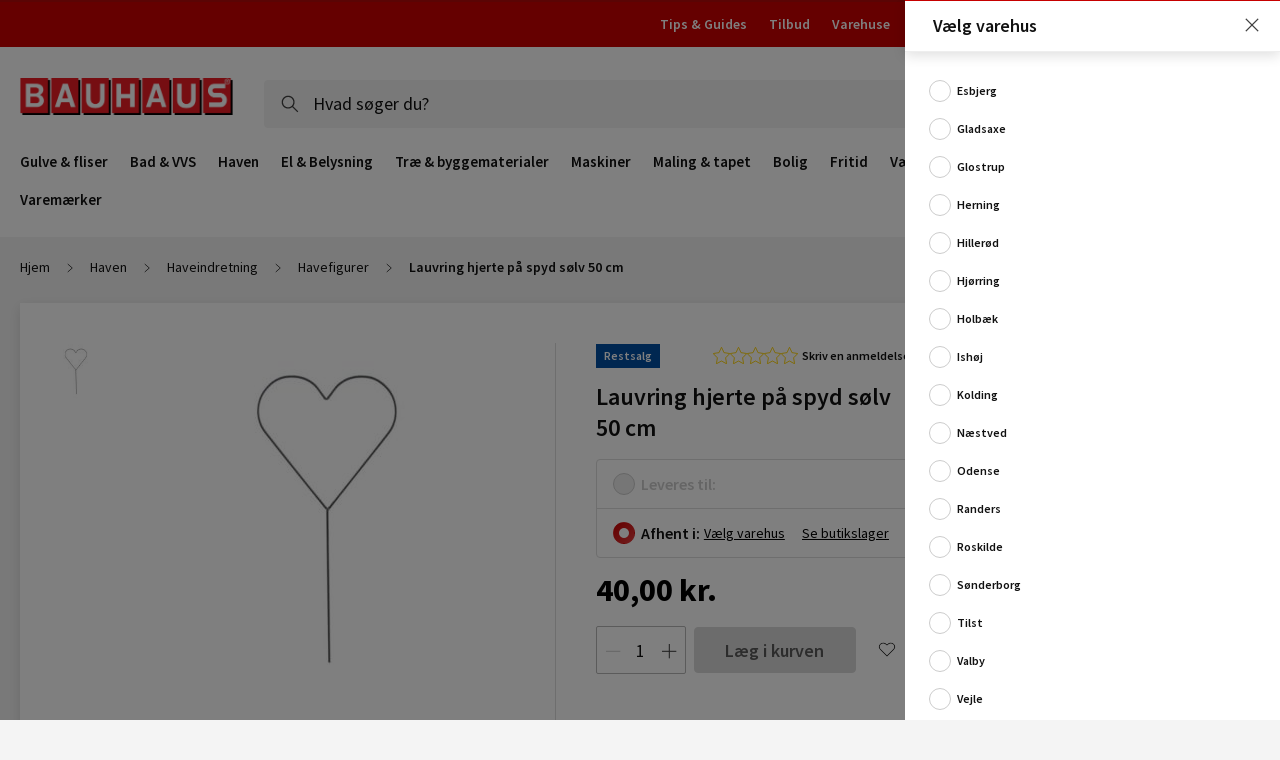

--- FILE ---
content_type: application/javascript
request_url: https://www.bauhaus.dk/static/version1768564210/frontend/Vaimo/bauhaus-dk/da_DK/js/bundles/require.js
body_size: 38044
content:
/** vim: et:ts=4:sw=4:sts=4
 * @license RequireJS 2.3.7 Copyright jQuery Foundation and other contributors.
 * Released under MIT license, https://github.com/requirejs/requirejs/blob/master/LICENSE
 */
//Not using strict: uneven strict support in browsers, #392, and causes
//problems with requirejs.exec()/transpiler plugins that may not be strict.
/*jslint regexp: true, nomen: true, sloppy: true */
/*global window, navigator, document, importScripts, setTimeout, opera */ // eslint-disable-line no-redeclare
/* eslint-disable strict, newline-after-var, no-extra-parens, no-shadow, one-var, vars-on-top, no-else-return */
/* eslint-disable max-depth */
var requirejs, require, define;
(function (global, setTimeout) {
    var req, s, head, baseElement, dataMain, src,
        interactiveScript, currentlyAddingScript, mainScript, subPath,
        version = '2.3.7',
        commentRegExp = /\/\*[\s\S]*?\*\/|([^:"'=]|^)\/\/.*$/mg,
        cjsRequireRegExp = /[^.]\s*require\s*\(\s*["']([^'"\s]+)["']\s*\)/g,
        jsSuffixRegExp = /\.js$/,
        currDirRegExp = /^\.\//,
        op = Object.prototype,
        ostring = op.toString,
        hasOwn = op.hasOwnProperty,
        isBrowser = !!(typeof window !== 'undefined' && typeof navigator !== 'undefined' && window.document),
        isWebWorker = !isBrowser && typeof importScripts !== 'undefined',
        //PS3 indicates loaded and complete, but need to wait for complete
        //specifically. Sequence is 'loading', 'loaded', execution,
        // then 'complete'. The UA check is unfortunate, but not sure how
        //to feature test w/o causing perf issues.
        readyRegExp = isBrowser && navigator.platform === 'PLAYSTATION 3' ?
            /^complete$/ : /^(complete|loaded)$/,
        defContextName = '_',
        //Oh the tragedy, detecting opera. See the usage of isOpera for reason.
        isOpera = typeof opera !== 'undefined' && opera.toString() === '[object Opera]',
        contexts = {},
        cfg = {},
        globalDefQueue = [],
        useInteractive = false,
        disallowedProps = ['__proto__', 'constructor'];

    //Could match something like ')//comment', do not lose the prefix to comment.
    function commentReplace(match, singlePrefix) {
        return singlePrefix || '';
    }

    function isFunction(it) {
        return ostring.call(it) === '[object Function]';
    }

    function isArray(it) {
        return ostring.call(it) === '[object Array]';
    }

    /**
     * Helper function for iterating over an array. If the func returns
     * a true value, it will break out of the loop.
     */
    function each(ary, func) {
        if (ary) {
            var i;

            for (i = 0; i < ary.length; i += 1) {
                if (ary[i] && func(ary[i], i, ary)) {
                    break;
                }
            }
        }
    }

    /**
     * Helper function for iterating over an array backwards. If the func
     * returns a true value, it will break out of the loop.
     */
    function eachReverse(ary, func) {
        if (ary) {
            var i;

            for (i = ary.length - 1; i > -1; i -= 1) {
                if (ary[i] && func(ary[i], i, ary)) {
                    break;
                }
            }
        }
    }

    function hasProp(obj, prop) {
        return hasOwn.call(obj, prop);
    }

    function getOwn(obj, prop) {
        return hasProp(obj, prop) && obj[prop];
    }

    /**
     * Cycles over properties in an object and calls a function for each
     * property value. If the function returns a truthy value, then the
     * iteration is stopped.
     */
    function eachProp(obj, func) {
        var prop;
        for (prop in obj) {
            if (hasProp(obj, prop) && disallowedProps.indexOf(prop) === -1) {
                if (func(obj[prop], prop)) {
                    break;
                }
            }
        }
    }

    /**
     * Simple function to mix in properties from source into target,
     * but only if target does not already have a property of the same name.
     */
    function mixin(target, source, force, deepStringMixin) {
        if (source) {
            eachProp(source, function (value, prop) {
                if (force || !hasProp(target, prop)) {
                    if (deepStringMixin && typeof value === 'object' && value &&
                        !isArray(value) && !isFunction(value) &&
                        !(value instanceof RegExp)) {

                        if (!target[prop]) {
                            target[prop] = {};
                        }
                        mixin(target[prop], value, force, deepStringMixin);
                    } else {
                        target[prop] = value;
                    }
                }
            });
        }
        return target;
    }

    //Similar to Function.prototype.bind, but the 'this' object is specified
    //first, since it is easier to read/figure out what 'this' will be.
    function bind(obj, fn) {
        return function () {
            return fn.apply(obj, arguments);
        };
    }

    function scripts() {
        return document.getElementsByTagName('script');
    }

    function defaultOnError(err) {
        throw err;
    }

    //Allow getting a global that is expressed in
    //dot notation, like 'a.b.c'.
    function getGlobal(value) {
        if (!value) {
            return value;
        }
        var g = global;

        each(value.split('.'), function (part) {
            g = g[part];
        });
        return g;
    }

    /**
     * Constructs an error with a pointer to an URL with more information.
     * @param {String} id the error ID that maps to an ID on a web page.
     * @param {String} message human readable error.
     * @param {Error} [err] the original error, if there is one.
     *
     * @returns {Error}
     */
    function makeError(id, msg, err, requireModules) {
        var e = new Error(msg + '\nhttps://requirejs.org/docs/errors.html#' + id);

        e.requireType = id;
        e.requireModules = requireModules;
        if (err) {
            e.originalError = err;
        }
        return e;
    }

    if (typeof define !== 'undefined') {
        //If a define is already in play via another AMD loader,
        //do not overwrite.
        return;
    }

    if (typeof requirejs !== 'undefined') {
        if (isFunction(requirejs)) {
            //Do not overwrite an existing requirejs instance.
            return;
        }
        cfg = requirejs;
        requirejs = undefined;
    }

    //Allow for a require config object
    if (typeof require !== 'undefined' && !isFunction(require)) {
        //assume it is a config object.
        cfg = require;
        require = undefined;
    }

    function newContext(contextName) {
        var inCheckLoaded, Module, context, handlers,
            checkLoadedTimeoutId,
            config = {
                //Defaults. Do not set a default for map
                //config to speed up normalize(), which
                //will run faster if there is no default.
                waitSeconds: 7,
                baseUrl: './',
                paths: {},
                bundles: {},
                pkgs: {},
                shim: {},
                config: {}
            },
            registry = {},
            //registry of just enabled modules, to speed
            //cycle breaking code when lots of modules
            //are registered, but not activated.
            enabledRegistry = {},
            undefEvents = {},
            defQueue = [],
            defined = {},
            urlFetched = {},
            bundlesMap = {},
            requireCounter = 1,
            unnormalizedCounter = 1;

        /**
         * Trims the . and .. from an array of path segments.
         * It will keep a leading path segment if a .. will become
         * the first path segment, to help with module name lookups,
         * which act like paths, but can be remapped. But the end result,
         * all paths that use this function should look normalized.
         * NOTE: this method MODIFIES the input array.
         * @param {Array} ary the array of path segments.
         */
        function trimDots(ary) {
            var i, part;

            for (i = 0; i < ary.length; i++) {
                part = ary[i];
                if (part === '.') {
                    ary.splice(i, 1);
                    i -= 1;
                } else if (part === '..') {
                    // If at the start, or previous value is still ..,
                    // keep them so that when converted to a path it may
                    // still work when converted to a path, even though
                    // as an ID it is less than ideal. In larger point
                    // releases, may be better to just kick out an error.
                    if (i === 0 || (i === 1 && ary[2] === '..') || ary[i - 1] === '..') {
                        continue;
                    } else if (i > 0) {
                        ary.splice(i - 1, 2);
                        i -= 2;
                    }
                }
            }
        }

        /**
         * Given a relative module name, like ./something, normalize it to
         * a real name that can be mapped to a path.
         * @param {String} name the relative name
         * @param {String} baseName a real name that the name arg is relative
         * to.
         * @param {Boolean} applyMap apply the map config to the value. Should
         * only be done if this normalization is for a dependency ID.
         * @returns {String} normalized name
         */
        function normalize(name, baseName, applyMap) {
            var pkgMain, mapValue, nameParts, i, j, nameSegment, lastIndex,
                foundMap, foundI, foundStarMap, starI, normalizedBaseParts,
                baseParts = (baseName && baseName.split('/')),
                map = config.map,
                starMap = map && map['*'];

            //Adjust any relative paths.
            if (name) {
                name = name.split('/');
                lastIndex = name.length - 1;

                // If wanting node ID compatibility, strip .js from end
                // of IDs. Have to do this here, and not in nameToUrl
                // because node allows either .js or non .js to map
                // to same file.
                if (config.nodeIdCompat && jsSuffixRegExp.test(name[lastIndex])) {
                    name[lastIndex] = name[lastIndex].replace(jsSuffixRegExp, '');
                }

                // Starts with a '.' so need the baseName
                if (name[0].charAt(0) === '.' && baseParts) {
                    //Convert baseName to array, and lop off the last part,
                    //so that . matches that 'directory' and not name of the baseName's
                    //module. For instance, baseName of 'one/two/three', maps to
                    //'one/two/three.js', but we want the directory, 'one/two' for
                    //this normalization.
                    normalizedBaseParts = baseParts.slice(0, baseParts.length - 1);
                    name = normalizedBaseParts.concat(name);
                }

                trimDots(name);
                name = name.join('/');
            }

            //Apply map config if available.
            if (applyMap && map && (baseParts || starMap)) {
                nameParts = name.split('/');

                outerLoop: for (i = nameParts.length; i > 0; i -= 1) {
                    nameSegment = nameParts.slice(0, i).join('/');

                    if (baseParts) {
                        //Find the longest baseName segment match in the config.
                        //So, do joins on the biggest to smallest lengths of baseParts.
                        for (j = baseParts.length; j > 0; j -= 1) {
                            mapValue = getOwn(map, baseParts.slice(0, j).join('/'));

                            //baseName segment has config, find if it has one for
                            //this name.
                            if (mapValue) {
                                mapValue = getOwn(mapValue, nameSegment);
                                if (mapValue) {
                                    //Match, update name to the new value.
                                    foundMap = mapValue;
                                    foundI = i;
                                    break outerLoop;
                                }
                            }
                        }
                    }

                    //Check for a star map match, but just hold on to it,
                    //if there is a shorter segment match later in a matching
                    //config, then favor over this star map.
                    if (!foundStarMap && starMap && getOwn(starMap, nameSegment)) {
                        foundStarMap = getOwn(starMap, nameSegment);
                        starI = i;
                    }
                }

                if (!foundMap && foundStarMap) {
                    foundMap = foundStarMap;
                    foundI = starI;
                }

                if (foundMap) {
                    nameParts.splice(0, foundI, foundMap);
                    name = nameParts.join('/');
                }
            }

            // If the name points to a package's name, use
            // the package main instead.
            pkgMain = getOwn(config.pkgs, name);

            return pkgMain ? pkgMain : name;
        }

        function removeScript(name) {
            if (isBrowser) {
                each(scripts(), function (scriptNode) {
                    if (scriptNode.getAttribute('data-requiremodule') === name &&
                        scriptNode.getAttribute('data-requirecontext') === context.contextName) {
                        scriptNode.parentNode.removeChild(scriptNode);
                        return true;
                    }
                });
            }
        }

        function hasPathFallback(id) {
            var pathConfig = getOwn(config.paths, id);

            if (pathConfig && isArray(pathConfig) && pathConfig.length > 1) {
                //Pop off the first array value, since it failed, and
                //retry
                pathConfig.shift();
                context.require.undef(id);

                //Custom require that does not do map translation, since
                //ID is "absolute", already mapped/resolved.
                context.makeRequire(null, {
                    skipMap: true
                })([id]);

                return true;
            }
        }

        //Turns a plugin!resource to [plugin, resource]
        //with the plugin being undefined if the name
        //did not have a plugin prefix.
        function splitPrefix(name) {
            var prefix,
                index = name ? name.indexOf('!') : -1;
            if (index > -1) {
                prefix = name.substring(0, index);
                name = name.substring(index + 1, name.length);
            }
            return [prefix, name];
        }

        /**
         * Creates a module mapping that includes plugin prefix, module
         * name, and path. If parentModuleMap is provided it will
         * also normalize the name via require.normalize()
         *
         * @param {String} name the module name
         * @param {String} [parentModuleMap] parent module map
         * for the module name, used to resolve relative names.
         * @param {Boolean} isNormalized: is the ID already normalized.
         * This is true if this call is done for a define('requirejs/require',["require", [], ],) module ID.
         * @param {Boolean} applyMap: apply the map config to the ID.
         * Should only be true if this map is for a dependency.
         *
         * @returns {Object}
         */
        function makeModuleMap(name, parentModuleMap, isNormalized, applyMap) {
            var url, pluginModule, suffix, nameParts,
                prefix = null,
                parentName = parentModuleMap ? parentModuleMap.name : null,
                originalName = name,
                isDefine = true,
                normalizedName = '';

            //If no name, then it means it is a require call, generate an
            //internal name.
            if (!name) {
                isDefine = false;
                name = '_@r' + (requireCounter += 1);
            }

            nameParts = splitPrefix(name);
            prefix = nameParts[0];
            name = nameParts[1];

            if (prefix) {
                prefix = normalize(prefix, parentName, applyMap);
                pluginModule = getOwn(defined, prefix);
            }

            //Account for relative paths if there is a base name.
            if (name) {
                if (prefix) {
                    if (isNormalized) {
                        normalizedName = name;
                    } else if (pluginModule && pluginModule.normalize) {
                        //Plugin is loaded, use its normalize method.
                        normalizedName = pluginModule.normalize(name, function (name) {
                            return normalize(name, parentName, applyMap);
                        });
                    } else {
                        // If nested plugin references, then do not try to
                        // normalize, as it will not normalize correctly. This
                        // places a restriction on resourceIds, and the longer
                        // term solution is not to normalize until plugins are
                        // loaded and all normalizations to allow for async
                        // loading of a loader plugin. But for now, fixes the
                        // common uses. Details in #1131
                        normalizedName = name.indexOf('!') === -1 ?
                            normalize(name, parentName, applyMap) :
                            name;
                    }
                } else {
                    //A regular module.
                    normalizedName = normalize(name, parentName, applyMap);

                    //Normalized name may be a plugin ID due to map config
                    //application in normalize. The map config values must
                    //already be normalized, so do not need to redo that part.
                    nameParts = splitPrefix(normalizedName);
                    prefix = nameParts[0];
                    normalizedName = nameParts[1];
                    isNormalized = true;

                    url = context.nameToUrl(normalizedName);
                }
            }

            //If the id is a plugin id that cannot be determined if it needs
            //normalization, stamp it with a unique ID so two matching relative
            //ids that may conflict can be separate.
            suffix = prefix && !pluginModule && !isNormalized ?
                '_unnormalized' + (unnormalizedCounter += 1) :
                '';

            return {
                prefix: prefix,
                name: normalizedName,
                parentMap: parentModuleMap,
                unnormalized: !!suffix,
                url: url,
                originalName: originalName,
                isDefine: isDefine,
                id: (prefix ?
                    prefix + '!' + normalizedName :
                    normalizedName) + suffix
            };
        }

        function getModule(depMap) {
            var id = depMap.id,
                mod = getOwn(registry, id);

            if (!mod) {
                mod = registry[id] = new context.Module(depMap);
            }

            return mod;
        }

        function on(depMap, name, fn) {
            var id = depMap.id,
                mod = getOwn(registry, id);

            if (hasProp(defined, id) &&
                (!mod || mod.defineEmitComplete)) {
                if (name === 'defined') {
                    fn(defined[id]);
                }
            } else {
                mod = getModule(depMap);
                if (mod.error && name === 'error') {
                    fn(mod.error);
                } else {
                    mod.on(name, fn);
                }
            }
        }

        function onError(err, errback) {
            var ids = err.requireModules,
                notified = false;

            if (errback) {
                errback(err);
            } else {
                each(ids, function (id) {
                    var mod = getOwn(registry, id);

                    if (mod) {
                        //Set error on module, so it skips timeout checks.
                        mod.error = err;
                        if (mod.events.error) {
                            notified = true;
                            mod.emit('error', err);
                        }
                    }
                });

                if (!notified) {
                    req.onError(err);
                }
            }
        }

        /**
         * Internal method to transfer globalQueue items to this context's
         * defQueue.
         */
        function takeGlobalQueue() {
            //Push all the globalDefQueue items into the context's defQueue
            if (globalDefQueue.length) {
                each(globalDefQueue, function (queueItem) {
                    var id = queueItem[0];

                    if (typeof id === 'string') {
                        context.defQueueMap[id] = true;
                    }
                    defQueue.push(queueItem);
                });
                globalDefQueue = [];
            }
        }

        handlers = {
            'require': function (mod) {
                if (mod.require) {
                    return mod.require;
                }
                return (mod.require = context.makeRequire(mod.map));

            },
            'exports': function (mod) {
                mod.usingExports = true;
                if (mod.map.isDefine) {
                    if (mod.exports) {
                        return (defined[mod.map.id] = mod.exports);
                    }
                    return (mod.exports = defined[mod.map.id] = {}); // eslint-disable-line no-return-assign

                }
            },
            'module': function (mod) {
                if (mod.module) {
                    return mod.module;
                }
                return (mod.module = {
                    id: mod.map.id,
                    uri: mod.map.url,
                    config: function () {
                        return getOwn(config.config, mod.map.id) || {};
                    },
                    exports: mod.exports || (mod.exports = {})
                });

            }
        };

        function cleanRegistry(id) {
            //Clean up machinery used for waiting modules.
            delete registry[id];
            delete enabledRegistry[id];
        }

        function breakCycle(mod, traced, processed) {
            var id = mod.map.id;

            if (mod.error) {
                mod.emit('error', mod.error);
            } else {
                traced[id] = true;
                each(mod.depMaps, function (depMap, i) {
                    var depId = depMap.id,
                        dep = getOwn(registry, depId);

                    //Only force things that have not completed
                    //being defined, so still in the registry,
                    //and only if it has not been matched up
                    //in the module already.
                    if (dep && !mod.depMatched[i] && !processed[depId]) {
                        if (getOwn(traced, depId)) {
                            mod.defineDep(i, defined[depId]);
                            mod.check(); //pass false?
                        } else {
                            breakCycle(dep, traced, processed);
                        }
                    }
                });
                processed[id] = true;
            }
        }

        function checkLoaded() {
            var err, usingPathFallback,
                waitInterval = config.waitSeconds * 1000,
                //It is possible to disable the wait interval by using waitSeconds of 0.
                expired = waitInterval && (context.startTime + waitInterval) < new Date().getTime(),
                noLoads = [],
                reqCalls = [],
                stillLoading = false,
                needCycleCheck = true;

            //Do not bother if this call was a result of a cycle break.
            if (inCheckLoaded) {
                return;
            }

            inCheckLoaded = true;

            //Figure out the state of all the modules.
            eachProp(enabledRegistry, function (mod) {
                var map = mod.map,
                    modId = map.id;

                //Skip things that are not enabled or in error state.
                if (!mod.enabled) {
                    return;
                }

                if (!map.isDefine) {
                    reqCalls.push(mod);
                }

                if (!mod.error) {
                    //If the module should be executed, and it has not
                    //been inited and time is up, remember it.
                    if (!mod.inited && expired) {
                        if (hasPathFallback(modId)) {
                            usingPathFallback = true;
                            stillLoading = true;
                        } else {
                            noLoads.push(modId);
                            removeScript(modId);
                        }
                    } else if (!mod.inited && mod.fetched && map.isDefine) {
                        stillLoading = true;
                        if (!map.prefix) {
                            //No reason to keep looking for unfinished
                            //loading. If the only stillLoading is a
                            //plugin resource though, keep going,
                            //because it may be that a plugin resource
                            //is waiting on a non-plugin cycle.
                            return (needCycleCheck = false);
                        }
                    }
                }
            });

            if (expired && noLoads.length) {
                //If wait time expired, throw error of unloaded modules.
                err = makeError('timeout', 'Load timeout for modules: ' + noLoads, null, noLoads);
                err.contextName = context.contextName;
                return onError(err);
            }

            //Not expired, check for a cycle.
            if (needCycleCheck) {
                each(reqCalls, function (mod) {
                    breakCycle(mod, {}, {});
                });
            }

            //If still waiting on loads, and the waiting load is something
            //other than a plugin resource, or there are still outstanding
            //scripts, then just try back later.
            if ((!expired || usingPathFallback) && stillLoading) {
                //Something is still waiting to load. Wait for it, but only
                //if a timeout is not already in effect.
                if ((isBrowser || isWebWorker) && !checkLoadedTimeoutId) {
                    checkLoadedTimeoutId = setTimeout(function () {
                        checkLoadedTimeoutId = 0;
                        checkLoaded();
                    }, 50);
                }
            }

            inCheckLoaded = false;
        }

        Module = function (map) {
            this.events = getOwn(undefEvents, map.id) || {};
            this.map = map;
            this.shim = getOwn(config.shim, map.id);
            this.depExports = [];
            this.depMaps = [];
            this.depMatched = [];
            this.pluginMaps = {};
            this.depCount = 0;

            /* this.exports this.factory
               this.depMaps = [],
               this.enabled, this.fetched
            */
        };

        Module.prototype = {
            init: function (depMaps, factory, errback, options) {
                options = options || {};

                //Do not do more inits if already done. Can happen if there
                //are multiple define calls for the same module. That is not
                //a normal, common case, but it is also not unexpected.
                if (this.inited) {
                    return;
                }

                this.factory = factory;

                if (errback) {
                    //Register for errors on this module.
                    this.on('error', errback);
                } else if (this.events.error) {
                    //If no errback already, but there are error listeners
                    //on this module, set up an errback to pass to the deps.
                    errback = bind(this, function (err) {
                        this.emit('error', err);
                    });
                }

                //Do a copy of the dependency array, so that
                //source inputs are not modified. For example
                //"shim" deps are passed in here directly, and
                //doing a direct modification of the depMaps array
                //would affect that config.
                this.depMaps = depMaps && depMaps.slice(0);

                this.errback = errback;

                //Indicate this module has be initialized
                this.inited = true;

                this.ignore = options.ignore;

                //Could have option to init this module in enabled mode,
                //or could have been previously marked as enabled. However,
                //the dependencies are not known until init is called. So
                //if enabled previously, now trigger dependencies as enabled.
                if (options.enabled || this.enabled) {
                    //Enable this module and dependencies.
                    //Will call this.check()
                    this.enable();
                } else {
                    this.check();
                }
            },

            defineDep: function (i, depExports) {
                //Because of cycles, defined callback for a given
                //export can be called more than once.
                if (!this.depMatched[i]) {
                    this.depMatched[i] = true;
                    this.depCount -= 1;
                    this.depExports[i] = depExports;
                }
            },

            fetch: function () {
                if (this.fetched) {
                    return;
                }
                this.fetched = true;

                context.startTime = (new Date()).getTime();

                var map = this.map;

                //If the manager is for a plugin managed resource,
                //ask the plugin to load it now.
                if (this.shim) {
                    context.makeRequire(this.map, {
                        enableBuildCallback: true
                    })(this.shim.deps || [], bind(this, function () {
                        return map.prefix ? this.callPlugin() : this.load();
                    }));
                } else {
                    //Regular dependency.
                    return map.prefix ? this.callPlugin() : this.load();
                }
            },

            load: function () {
                var url = this.map.url;

                //Regular dependency.
                if (!urlFetched[url]) {
                    urlFetched[url] = true;
                    context.load(this.map.id, url);
                }
            },

            /**
             * Checks if the module is ready to define itself, and if so,
             * define it.
             */
            check: function () {
                if (!this.enabled || this.enabling) {
                    return;
                }

                var err, cjsModule,
                    id = this.map.id,
                    depExports = this.depExports,
                    exports = this.exports,
                    factory = this.factory;

                if (!this.inited) {
                    // Only fetch if not already in the defQueue.
                    if (!hasProp(context.defQueueMap, id)) {
                        this.fetch();
                    }
                } else if (this.error) {
                    this.emit('error', this.error);
                } else if (!this.defining) {
                    //The factory could trigger another require call
                    //that would result in checking this module to
                    //define itself again. If already in the process
                    //of doing that, skip this work.
                    this.defining = true;

                    if (this.depCount < 1 && !this.defined) {
                        if (isFunction(factory)) {
                            //If there is an error listener, favor passing
                            //to that instead of throwing an error. However,
                            //only do it for define()'d  modules. require
                            //errbacks should not be called for failures in
                            //their callbacks (#699). However if a global
                            //onError is set, use that.
                            if ((this.events.error && this.map.isDefine) ||
                                req.onError !== defaultOnError) {
                                try {
                                    exports = context.execCb(id, factory, depExports, exports);
                                } catch (e) {
                                    err = e;
                                }
                            } else {
                                exports = context.execCb(id, factory, depExports, exports);
                            }

                            // Favor return value over exports. If node/cjs in play,
                            // then will not have a return value anyway. Favor
                            // module.exports assignment over exports object.
                            if (this.map.isDefine && exports === undefined) {
                                cjsModule = this.module;
                                if (cjsModule) {
                                    exports = cjsModule.exports;
                                } else if (this.usingExports) {
                                    //exports already set the defined value.
                                    exports = this.exports;
                                }
                            }

                            if (err) {
                                err.requireMap = this.map;
                                err.requireModules = this.map.isDefine ? [this.map.id] : null;
                                err.requireType = this.map.isDefine ? 'define' : 'require';
                                return onError((this.error = err));
                            }

                        } else {
                            //Just a literal value
                            exports = factory;
                        }

                        this.exports = exports;

                        if (this.map.isDefine && !this.ignore) {
                            defined[id] = exports;

                            if (req.onResourceLoad) {
                                // eslint-disable-line one-var
                                var resLoadMaps = [];

                                each(this.depMaps, function (depMap) {
                                    resLoadMaps.push(depMap.normalizedMap || depMap);
                                });
                                req.onResourceLoad(context, this.map, resLoadMaps);
                            }
                        }

                        //Clean up
                        cleanRegistry(id);

                        this.defined = true;
                    }

                    //Finished the define stage. Allow calling check again
                    //to allow define notifications below in the case of a
                    //cycle.
                    this.defining = false;

                    if (this.defined && !this.defineEmitted) {
                        this.defineEmitted = true;
                        this.emit('defined', this.exports);
                        this.defineEmitComplete = true;
                    }

                }
            },

            callPlugin: function () {
                var map = this.map,
                    id = map.id,
                    //Map already normalized the prefix.
                    pluginMap = makeModuleMap(map.prefix);

                //Mark this as a dependency for this plugin, so it
                //can be traced for cycles.
                this.depMaps.push(pluginMap);

                on(pluginMap, 'defined', bind(this, function (plugin) {
                    var load, normalizedMap, normalizedMod,
                        bundleId = getOwn(bundlesMap, this.map.id),
                        name = this.map.name,
                        parentName = this.map.parentMap ? this.map.parentMap.name : null,
                        localRequire = context.makeRequire(map.parentMap, {
                            enableBuildCallback: true
                        });

                    //If current map is not normalized, wait for that
                    //normalized name to load instead of continuing.
                    if (this.map.unnormalized) {
                        //Normalize the ID if the plugin allows it.
                        if (plugin.normalize) {
                            name = plugin.normalize(name, function (name) {
                                return normalize(name, parentName, true);
                            }) || '';
                        }

                        //prefix and name should already be normalized, no need
                        //for applying map config again either.
                        normalizedMap = makeModuleMap(map.prefix + '!' + name,
                            this.map.parentMap,
                            true);
                        on(normalizedMap,
                            'defined', bind(this, function (value) {
                                this.map.normalizedMap = normalizedMap;
                                this.init([], function () { return value; }, null, {
                                    enabled: true,
                                    ignore: true
                                });
                            }));

                        normalizedMod = getOwn(registry, normalizedMap.id);
                        /* eslint-disable max-depth */
                        if (normalizedMod) {
                            //Mark this as a dependency for this plugin, so it
                            //can be traced for cycles.
                            this.depMaps.push(normalizedMap);

                            if (this.events.error) {
                                normalizedMod.on('error', bind(this, function (err) {
                                    this.emit('error', err);
                                }));
                            }
                            normalizedMod.enable();
                        }
                        /* eslint-enable max-depth */

                        return;
                    }

                    //If a paths config, then just load that file instead to
                    //resolve the plugin, as it is built into that paths layer.
                    if (bundleId) {
                        this.map.url = context.nameToUrl(bundleId);
                        this.load();
                        return;
                    }

                    load = bind(this, function (value) {
                        this.init([], function () { return value; }, null, {
                            enabled: true
                        });
                    });

                    load.error = bind(this, function (err) {
                        this.inited = true;
                        this.error = err;
                        err.requireModules = [id];

                        //Remove temp unnormalized modules for this module,
                        //since they will never be resolved otherwise now.
                        eachProp(registry, function (mod) {
                            if (mod.map.id.indexOf(id + '_unnormalized') === 0) {
                                cleanRegistry(mod.map.id);
                            }
                        });

                        onError(err);
                    });

                    //Allow plugins to load other code without having to know the
                    //context or how to 'complete' the load.
                    load.fromText = bind(this, function (text, textAlt) {
                        /*jslint evil: true */
                        var moduleName = map.name,
                            moduleMap = makeModuleMap(moduleName),
                            hasInteractive = useInteractive;

                        //As of 2.1.0, support just passing the text, to reinforce
                        //fromText only being called once per resource. Still
                        //support old style of passing moduleName but discard
                        //that moduleName in favor of the internal ref.
                        if (textAlt) {
                            text = textAlt;
                        }

                        //Turn off interactive script matching for IE for any define
                        //calls in the text, then turn it back on at the end.
                        if (hasInteractive) {
                            useInteractive = false;
                        }

                        //Prime the system by creating a module instance for
                        //it.
                        getModule(moduleMap);

                        //Transfer any config to this other module.
                        if (hasProp(config.config, id)) {
                            config.config[moduleName] = config.config[id];
                        }

                        try {
                            req.exec(text);
                        } catch (e) {
                            return onError(makeError('fromtexteval',
                                'fromText eval for ' + id +
                                ' failed: ' + e,
                                e,
                                [id]));
                        }

                        if (hasInteractive) {
                            useInteractive = true;
                        }

                        //Mark this as a dependency for the plugin
                        //resource
                        this.depMaps.push(moduleMap);

                        //Support anonymous modules.
                        context.completeLoad(moduleName);

                        //Bind the value of that module to the value for this
                        //resource ID.
                        localRequire([moduleName], load);
                    });

                    //Use parentName here since the plugin's name is not reliable,
                    //could be some weird string with no path that actually wants to
                    //reference the parentName's path.
                    plugin.load(map.name, localRequire, load, config);
                }));

                context.enable(pluginMap, this);
                this.pluginMaps[pluginMap.id] = pluginMap;
            },

            enable: function () {
                enabledRegistry[this.map.id] = this;
                this.enabled = true;

                //Set flag mentioning that the module is enabling,
                //so that immediate calls to the defined callbacks
                //for dependencies do not trigger inadvertent load
                //with the depCount still being zero.
                this.enabling = true;

                //Enable each dependency
                each(this.depMaps, bind(this, function (depMap, i) {
                    var id, mod, handler;

                    if (typeof depMap === 'string') {
                        //Dependency needs to be converted to a depMap
                        //and wired up to this module.
                        depMap = makeModuleMap(depMap,
                            (this.map.isDefine ? this.map : this.map.parentMap),
                            false,
                            !this.skipMap);
                        this.depMaps[i] = depMap;

                        handler = getOwn(handlers, depMap.id);

                        if (handler) {
                            this.depExports[i] = handler(this);
                            return;
                        }

                        this.depCount += 1;

                        on(depMap, 'defined', bind(this, function (depExports) {
                            if (this.undefed) {
                                return;
                            }
                            this.defineDep(i, depExports);
                            this.check();
                        }));

                        if (this.errback) {
                            on(depMap, 'error', bind(this, this.errback));
                        } else if (this.events.error) {
                            // No direct errback on this module, but something
                            // else is listening for errors, so be sure to
                            // propagate the error correctly.
                            on(depMap, 'error', bind(this, function (err) {
                                this.emit('error', err);
                            }));
                        }
                    }

                    id = depMap.id;
                    mod = registry[id];

                    //Skip special modules like 'require', 'exports', 'module'
                    //Also, don't call enable if it is already enabled,
                    //important in circular dependency cases.
                    if (!hasProp(handlers, id) && mod && !mod.enabled) {
                        context.enable(depMap, this);
                    }
                }));

                //Enable each plugin that is used in
                //a dependency
                eachProp(this.pluginMaps, bind(this, function (pluginMap) {
                    var mod = getOwn(registry, pluginMap.id);

                    if (mod && !mod.enabled) {
                        context.enable(pluginMap, this);
                    }
                }));

                this.enabling = false;

                this.check();
            },

            on: function (name, cb) {
                var cbs = this.events[name];

                if (!cbs) {
                    cbs = this.events[name] = [];
                }
                cbs.push(cb);
            },

            emit: function (name, evt) {
                each(this.events[name], function (cb) {
                    cb(evt);
                });
                if (name === 'error') {
                    //Now that the error handler was triggered, remove
                    //the listeners, since this broken Module instance
                    //can stay around for a while in the registry.
                    delete this.events[name];
                }
            }
        };

        function callGetModule(args) {
            //Skip modules already defined.
            if (!hasProp(defined, args[0])) {
                getModule(makeModuleMap(args[0], null, true)).init(args[1], args[2]);
            }
        }

        function removeListener(node, func, name, ieName) {
            //Favor detachEvent because of IE9
            //issue, see attachEvent/addEventListener comment elsewhere
            //in this file.
            if (node.detachEvent && !isOpera) {
                //Probably IE. If not it will throw an error, which will be
                //useful to know.
                if (ieName) {
                    node.detachEvent(ieName, func);
                }
            } else {
                node.removeEventListener(name, func, false);
            }
        }

        /**
         * Given an event from a script node, get the requirejs info from it,
         * and then removes the event listeners on the node.
         * @param {Event} evt
         * @returns {Object}
         */
        function getScriptData(evt) {
            //Using currentTarget instead of target for Firefox 2.0's sake. Not
            //all old browsers will be supported, but this one was easy enough
            //to support and still makes sense.
            var node = evt.currentTarget || evt.srcElement;

            //Remove the listeners once here.
            removeListener(node, context.onScriptLoad, 'load', 'onreadystatechange');
            removeListener(node, context.onScriptError, 'error');

            return {
                node: node,
                id: node && node.getAttribute('data-requiremodule')
            };
        }

        function intakeDefines() {
            var args;

            //Any defined modules in the global queue, intake them now.
            takeGlobalQueue();

            //Make sure any remaining defQueue items get properly processed.
            while (defQueue.length) {
                args = defQueue.shift();
                if (args[0] === null) {
                    return onError(makeError('mismatch', 'Mismatched anonymous define() module: ' +
                        args[args.length - 1]));
                } else {
                    //args are id, deps, factory. Should be normalized by the
                    //define() function.
                    callGetModule(args);
                }
            }
            context.defQueueMap = {};
        }

        context = {
            config: config,
            contextName: contextName,
            registry: registry,
            defined: defined,
            urlFetched: urlFetched,
            defQueue: defQueue,
            defQueueMap: {},
            Module: Module,
            makeModuleMap: makeModuleMap,
            nextTick: req.nextTick,
            onError: onError,

            /**
             * Set a configuration for the context.
             * @param {Object} cfg config object to integrate.
             */
            configure: function (cfg) {
                //Make sure the baseUrl ends in a slash.
                if (cfg.baseUrl) {
                    if (cfg.baseUrl.charAt(cfg.baseUrl.length - 1) !== '/') {
                        cfg.baseUrl += '/';
                    }
                }

                // Convert old style urlArgs string to a function.
                if (typeof cfg.urlArgs === 'string') {
                    var urlArgs = cfg.urlArgs;

                    cfg.urlArgs = function (id, url) {
                        return (url.indexOf('?') === -1 ? '?' : '&') + urlArgs;
                    };
                }

                //Save off the paths since they require special processing,
                //they are additive.
                var shim = config.shim,
                    objs = {
                        paths: true,
                        bundles: true,
                        config: true,
                        map: true
                    };

                eachProp(cfg, function (value, prop) {
                    if (objs[prop]) {
                        if (!config[prop]) {
                            config[prop] = {};
                        }
                        mixin(config[prop], value, true, true);
                    } else {
                        config[prop] = value;
                    }
                });

                //Reverse map the bundles
                if (cfg.bundles) {
                    eachProp(cfg.bundles, function (value, prop) {
                        each(value, function (v) {
                            if (v !== prop) {
                                bundlesMap[v] = prop;
                            }
                        });
                    });
                }

                //Merge shim
                if (cfg.shim) {
                    eachProp(cfg.shim, function (value, id) {
                        //Normalize the structure
                        if (isArray(value)) {
                            value = {
                                deps: value
                            };
                        }
                        if ((value.exports || value.init) && !value.exportsFn) {
                            value.exportsFn = context.makeShimExports(value);
                        }
                        shim[id] = value;
                    });
                    config.shim = shim;
                }

                //Adjust packages if necessary.
                if (cfg.packages) {
                    each(cfg.packages, function (pkgObj) {
                        var location, name;

                        pkgObj = typeof pkgObj === 'string' ? {name: pkgObj} : pkgObj;

                        name = pkgObj.name;
                        location = pkgObj.location;
                        if (location) {
                            config.paths[name] = pkgObj.location;
                        }

                        //Save pointer to main module ID for pkg name.
                        //Remove leading dot in main, so main paths are normalized,
                        //and remove any trailing .js, since different package
                        //envs have different conventions: some use a module name,
                        //some use a file name.
                        config.pkgs[name] = pkgObj.name + '/' + (pkgObj.main || 'main')
                            .replace(currDirRegExp, '')
                            .replace(jsSuffixRegExp, '');
                    });
                }

                //If there are any "waiting to execute" modules in the registry,
                //update the maps for them, since their info, like URLs to load,
                //may have changed.
                eachProp(registry, function (mod, id) {
                    //If module already has init called, since it is too
                    //late to modify them, and ignore unnormalized ones
                    //since they are transient.
                    if (!mod.inited && !mod.map.unnormalized) {
                        mod.map = makeModuleMap(id, null, true);
                    }
                });

                //If a deps array or a config callback is specified, then call
                //require with those args. This is useful when require is defined as a
                //config object before require.js is loaded.
                if (cfg.deps || cfg.callback) {
                    context.require(cfg.deps || [], cfg.callback);
                }
            },

            makeShimExports: function (value) {
                function fn() {
                    var ret;

                    if (value.init) {
                        ret = value.init.apply(global, arguments);
                    }
                    return ret || (value.exports && getGlobal(value.exports));
                }
                return fn;
            },

            makeRequire: function (relMap, options) {
                options = options || {};

                function localRequire(deps, callback, errback) {
                    var id, map, requireMod;

                    if (options.enableBuildCallback && callback && isFunction(callback)) {
                        callback.__requireJsBuild = true;
                    }

                    if (typeof deps === 'string') {
                        if (isFunction(callback)) {
                            //Invalid call
                            return onError(makeError('requireargs', 'Invalid require call'), errback);
                        }

                        //If require|exports|module are requested, get the
                        //value for them from the special handlers. Caveat:
                        //this only works while module is being defined.
                        if (relMap && hasProp(handlers, deps)) {
                            return handlers[deps](registry[relMap.id]);
                        }

                        //Synchronous access to one module. If require.get is
                        //available (as in the Node adapter), prefer that.
                        if (req.get) {
                            return req.get(context, deps, relMap, localRequire);
                        }

                        //Normalize module name, if it contains . or ..
                        map = makeModuleMap(deps, relMap, false, true);
                        id = map.id;

                        if (!hasProp(defined, id)) {
                            return onError(makeError('notloaded', 'Module name "' +
                                id +
                                '" has not been loaded yet for context: ' +
                                contextName +
                                (relMap ? '' : '. Use require([])')));
                        }
                        return defined[id];
                    }

                    //Grab defines waiting in the global queue.
                    intakeDefines();

                    //Mark all the dependencies as needing to be loaded.
                    context.nextTick(function () {
                        //Some defines could have been added since the
                        //require call, collect them.
                        intakeDefines();

                        requireMod = getModule(makeModuleMap(null, relMap));

                        //Store if map config should be applied to this require
                        //call for dependencies.
                        requireMod.skipMap = options.skipMap;

                        requireMod.init(deps, callback, errback, {
                            enabled: true
                        });

                        checkLoaded();
                    });

                    return localRequire;
                }

                mixin(localRequire, {
                    isBrowser: isBrowser,

                    /**
                     * Converts a module name + .extension into an URL path.
                     * *Requires* the use of a module name. It does not support using
                     * plain URLs like nameToUrl.
                     */
                    toUrl: function (moduleNamePlusExt) {
                        var ext,
                            index = moduleNamePlusExt.lastIndexOf('.'),
                            segment = moduleNamePlusExt.split('/')[0],
                            isRelative = segment === '.' || segment === '..';

                        //Have a file extension alias, and it is not the
                        //dots from a relative path.
                        if (index !== -1 && (!isRelative || index > 1)) {
                            ext = moduleNamePlusExt.substring(index, moduleNamePlusExt.length);
                            moduleNamePlusExt = moduleNamePlusExt.substring(0, index);
                        }

                        return context.nameToUrl(normalize(moduleNamePlusExt,
                            relMap && relMap.id, true), ext,  true);
                    },

                    defined: function (id) {
                        return hasProp(defined, makeModuleMap(id, relMap, false, true).id);
                    },

                    specified: function (id) {
                        id = makeModuleMap(id, relMap, false, true).id;
                        return hasProp(defined, id) || hasProp(registry, id);
                    }
                });

                //Only allow undef on top level require calls
                if (!relMap) {
                    localRequire.undef = function (id) {
                        //Bind any waiting define() calls to this context,
                        //fix for #408
                        takeGlobalQueue();

                        var map = makeModuleMap(id, relMap, true),
                            mod = getOwn(registry, id);

                        mod.undefed = true;
                        removeScript(id);

                        delete defined[id];
                        delete urlFetched[map.url];
                        delete undefEvents[id];

                        //Clean queued defines too. Go backwards
                        //in array so that the splices do not
                        //mess up the iteration.
                        eachReverse(defQueue, function (args, i) {
                            if (args[0] === id) {
                                defQueue.splice(i, 1);
                            }
                        });
                        delete context.defQueueMap[id];

                        if (mod) {
                            //Hold on to listeners in case the
                            //module will be attempted to be reloaded
                            //using a different config.
                            if (mod.events.defined) {
                                undefEvents[id] = mod.events;
                            }

                            cleanRegistry(id);
                        }
                    };
                }

                return localRequire;
            },

            /**
             * Called to enable a module if it is still in the registry
             * awaiting enablement. A second arg, parent, the parent module,
             * is passed in for context, when this method is overridden by
             * the optimizer. Not shown here to keep code compact.
             */
            enable: function (depMap) {
                var mod = getOwn(registry, depMap.id);

                if (mod) {
                    getModule(depMap).enable();
                }
            },

            /**
             * Internal method used by environment adapters to complete a load event.
             * A load event could be a script load or just a load pass from a synchronous
             * load call.
             * @param {String} moduleName the name of the module to potentially complete.
             */
            completeLoad: function (moduleName) {
                var found, args, mod,
                    shim = getOwn(config.shim, moduleName) || {},
                    shExports = shim.exports;

                takeGlobalQueue();
                /* eslint-disable max-depth */
                while (defQueue.length) {
                    args = defQueue.shift();
                    if (args[0] === null) {
                        args[0] = moduleName;
                        //If already found an anonymous module and bound it
                        //to this name, then this is some other anon module
                        //waiting for its completeLoad to fire.
                        if (found) {
                            break;
                        }
                        found = true;
                    } else if (args[0] === moduleName) {
                        //Found matching define call for this script!
                        found = true;
                    }

                    callGetModule(args);
                }
                /* eslint-enable max-depth */
                context.defQueueMap = {};

                //Do this after the cycle of callGetModule in case the result
                //of those calls/init calls changes the registry.
                mod = getOwn(registry, moduleName);

                if (!found && !hasProp(defined, moduleName) && mod && !mod.inited) {
                    if (config.enforceDefine && (!shExports || !getGlobal(shExports))) {
                        if (hasPathFallback(moduleName)) {
                            return;
                        }
                        return onError(makeError('nodefine',
                            'No define call for ' + moduleName,
                            null,
                            [moduleName]));

                    }
                    //A script that does not call define(), so just simulate
                    //the call for it.
                    callGetModule([moduleName, (shim.deps || []), shim.exportsFn]);

                }

                checkLoaded();
            },

            /**
             * Converts a module name to a file path. Supports cases where
             * moduleName may actually be just an URL.
             * Note that it **does not** call normalize on the moduleName,
             * it is assumed to have already been normalized. This is an
             * internal API, not a public one. Use toUrl for the public API.
             */
            nameToUrl: function (moduleName, ext, skipExt) {
                var paths, syms, i, parentModule, url,
                    parentPath, bundleId,
                    pkgMain = getOwn(config.pkgs, moduleName);

                if (pkgMain) {
                    moduleName = pkgMain;
                }

                bundleId = getOwn(bundlesMap, moduleName);

                if (bundleId) {
                    return context.nameToUrl(bundleId, ext, skipExt);
                }

                //If a colon is in the URL, it indicates a protocol is used and it is just
                //an URL to a file, or if it starts with a slash, contains a query arg (i.e. ?)
                //or ends with .js, then assume the user meant to use an url and not a module id.
                //The slash is important for protocol-less URLs as well as full paths.
                if (req.jsExtRegExp.test(moduleName)) {
                    //Just a plain path, not module name lookup, so just return it.
                    //Add extension if it is included. This is a bit wonky, only non-.js things pass
                    //an extension, this method probably needs to be reworked.
                    url = moduleName + (ext || '');
                } else {
                    //A module that needs to be converted to a path.
                    paths = config.paths;

                    syms = moduleName.split('/');
                    //For each module name segment, see if there is a path
                    //registered for it. Start with most specific name
                    //and work up from it.
                    /* eslint-disable max-depth */
                    for (i = syms.length; i > 0; i -= 1) {
                        parentModule = syms.slice(0, i).join('/');

                        parentPath = getOwn(paths, parentModule);
                        if (parentPath) {
                            //If an array, it means there are a few choices,
                            //Choose the one that is desired
                            if (isArray(parentPath)) {
                                parentPath = parentPath[0];
                            }
                            syms.splice(0, i, parentPath);
                            break;
                        }
                    }
                    /* eslint-enable max-depth */

                    //Join the path parts together, then figure out if baseUrl is needed.
                    /* eslint-disable no-useless-escape */
                    url = syms.join('/');
                    url += (ext || (/^data\:|^blob\:|\?/.test(url) || skipExt ? '' : '.js'));
                    url = (url.charAt(0) === '/' || url.match(/^[\w\+\.\-]+:/) ? '' : config.baseUrl) + url;
                }

                return config.urlArgs && !/^blob\:/.test(url) ?
                    url + config.urlArgs(moduleName, url) : url;
                /* eslint-enable no-useless-escape */
            },

            //Delegates to req.load. Broken out as a separate function to
            //allow overriding in the optimizer.
            load: function (id, url) {
                req.load(context, id, url);
            },

            /**
             * Executes a module callback function. Broken out as a separate function
             * solely to allow the build system to sequence the files in the built
             * layer in the right sequence.
             *
             * @private
             */
            execCb: function (name, callback, args, exports) {
                return callback.apply(exports, args);
            },

            /**
             * callback for script loads, used to check status of loading.
             *
             * @param {Event} evt the event from the browser for the script
             * that was loaded.
             */
            onScriptLoad: function (evt) {
                //Using currentTarget instead of target for Firefox 2.0's sake. Not
                //all old browsers will be supported, but this one was easy enough
                //to support and still makes sense.
                if (evt.type === 'load' ||
                    (readyRegExp.test((evt.currentTarget || evt.srcElement).readyState))) {
                    //Reset interactive script so a script node is not held onto for
                    //to long.
                    interactiveScript = null;

                    //Pull out the name of the module and the context.
                    var data = getScriptData(evt);

                    context.completeLoad(data.id);
                }
            },

            /**
             * Callback for script errors.
             */
            onScriptError: function (evt) {
                var data = getScriptData(evt);

                if (!hasPathFallback(data.id)) {
                    var parents = [];

                    eachProp(registry, function (value, key) {
                        if (key.indexOf('_@r') !== 0) {
                            each(value.depMaps, function (depMap) {
                                if (depMap.id === data.id) {
                                    parents.push(key);
                                    return true;
                                }
                            });
                        }
                    });
                    return onError(makeError('scripterror', 'Script error for "' + data.id +
                        (parents.length ?
                            '", needed by: ' + parents.join(', ') :
                            '"'), evt, [data.id]));
                }
            }
        };

        context.require = context.makeRequire();
        return context;
    }

    /**
     * Main entry point.
     *
     * If the only argument to require is a string, then the module that
     * is represented by that string is fetched for the appropriate context.
     *
     * If the first argument is an array, then it will be treated as an array
     * of dependency string names to fetch. An optional function callback can
     * be specified to execute when all of those dependencies are available.
     *
     * Make a local req variable to help Caja compliance (it assumes things
     * on a require that are not standardized), and to give a short
     * name for minification/local scope use.
     */
    req = requirejs = function (deps, callback, errback, optional) {

        //Find the right context, use default
        var context, config,
            contextName = defContextName;

        // Determine if have config object in the call.
        if (!isArray(deps) && typeof deps !== 'string') {
            // deps is a config object
            config = deps;
            if (isArray(callback)) {
                // Adjust args if there are dependencies
                deps = callback;
                callback = errback;
                errback = optional;
            } else {
                deps = [];
            }
        }

        if (config && config.context) {
            contextName = config.context;
        }

        context = getOwn(contexts, contextName);
        if (!context) {
            context = contexts[contextName] = req.s.newContext(contextName);
        }

        if (config) {
            context.configure(config);
        }

        return context.require(deps, callback, errback);
    };

    /**
     * Support require.config() to make it easier to cooperate with other
     * AMD loaders on globally agreed names.
     */
    req.config = function (config) {
        return req(config);
    };

    /**
     * Execute something after the current tick
     * of the event loop. Override for other envs
     * that have a better solution than setTimeout.
     * @param  {Function} fn function to execute later.
     */
    req.nextTick = typeof setTimeout !== 'undefined' ? function (fn) {
        setTimeout(fn, 4);
    } : function (fn) { fn(); };

    /**
     * Export require as a global, but only if it does not already exist.
     */
    if (!require) {
        require = req;
    }

    req.version = version;

    //Used to filter out dependencies that are already paths.
    req.jsExtRegExp = /^\/|:|\?|\.js$/;
    req.isBrowser = isBrowser;
    s = req.s = {
        contexts: contexts,
        newContext: newContext
    };

    //Create default context.
    req({});

    //Exports some context-sensitive methods on global require.
    each([
        'toUrl',
        'undef',
        'defined',
        'specified'
    ], function (prop) {
        //Reference from contexts instead of early binding to default context,
        //so that during builds, the latest instance of the default context
        //with its config gets used.
        req[prop] = function () {
            var ctx = contexts[defContextName];

            return ctx.require[prop].apply(ctx, arguments);
        };
    });

    if (isBrowser) {
        head = s.head = document.getElementsByTagName('head')[0];
        //If BASE tag is in play, using appendChild is a problem for IE6.
        //When that browser dies, this can be removed. Details in this jQuery bug:
        //http://dev.jquery.com/ticket/2709
        baseElement = document.getElementsByTagName('base')[0];
        if (baseElement) {
            head = s.head = baseElement.parentNode;
        }
    }

    /**
     * Any errors that require explicitly generates will be passed to this
     * function. Intercept/override it if you want custom error handling.
     * @param {Error} err the error object.
     */
    req.onError = defaultOnError;

    /**
     * Creates the node for the load command. Only used in browser envs.
     */
    /* eslint-disable no-unused-vars */
    req.createNode = function (config, moduleName, url) {
        var node = config.xhtml ?
            document.createElementNS('http://www.w3.org/1999/xhtml', 'html:script') :
            document.createElement('script');

        node.type = config.scriptType || 'text/javascript';
        node.charset = 'utf-8';
        node.async = true;
        return node;
    };
    /* eslint-enable no-unused-vars */

    /**
     * Does the request to load a module for the browser case.
     * Make this a separate function to allow other environments
     * to override it.
     *
     * @param {Object} context the require context to find state.
     * @param {String} moduleName the name of the module.
     * @param {Object} url the URL to the module.
     */
    req.load = function (context, moduleName, url) {
        var config = (context && context.config) || {},
            node;
        if (isBrowser) {
            //In the browser so use a script tag
            node = req.createNode(config, moduleName, url);

            node.setAttribute('data-requirecontext', context.contextName);
            node.setAttribute('data-requiremodule', moduleName);

            //Set up load listener. Test attachEvent first because IE9 has
            //a subtle issue in its addEventListener and script onload firings
            //that do not match the behavior of all other browsers with
            //addEventListener support, which fire the onload event for a
            //script right after the script execution. See:
            //https://connect.microsoft.com/IE/feedback/details/648057/
            //script-onload-event-is-not-fired-immediately-after-script-execution
            //UNFORTUNATELY Opera implements attachEvent but does not follow the script
            //script execution mode.
            if (node.attachEvent &&
                //Check if node.attachEvent is artificially added by custom script or
                //natively supported by browser
                //read https://github.com/requirejs/requirejs/issues/187
                //if we can NOT find [native code] then it must NOT natively supported.
                //in IE8, node.attachEvent does not have toString()
                //Note the test for "[native code" with no closing brace, see:
                //https://github.com/requirejs/requirejs/issues/273
                !(node.attachEvent.toString && node.attachEvent.toString().indexOf('[native code') < 0) &&
                !isOpera) {
                //Probably IE. IE (at least 6-8) do not fire
                //script onload right after executing the script, so
                //we cannot tie the anonymous define call to a name.
                //However, IE reports the script as being in 'interactive'
                //readyState at the time of the define call.
                useInteractive = true;

                node.attachEvent('onreadystatechange', context.onScriptLoad);
                //It would be great to add an error handler here to catch
                //404s in IE9+. However, onreadystatechange will fire before
                //the error handler, so that does not help. If addEventListener
                //is used, then IE will fire error before load, but we cannot
                //use that pathway given the connect.microsoft.com issue
                //mentioned above about not doing the 'script execute,
                //then fire the script load event listener before execute
                //next script' that other browsers do.
                //Best hope: IE10 fixes the issues,
                //and then destroys all installs of IE 6-9.
                //node.attachEvent('onerror', context.onScriptError);
            } else {
                node.addEventListener('load', context.onScriptLoad, false);
                node.addEventListener('error', context.onScriptError, false);
            }
            node.src = url;

            //Calling onNodeCreated after all properties on the node have been
            //set, but before it is placed in the DOM.
            if (config.onNodeCreated) {
                config.onNodeCreated(node, config, moduleName, url);
            }

            //For some cache cases in IE 6-8, the script executes before the end
            //of the appendChild execution, so to tie an anonymous define
            //call to the module name (which is stored on the node), hold on
            //to a reference to this node, but clear after the DOM insertion.
            currentlyAddingScript = node;
            if (baseElement) {
                head.insertBefore(node, baseElement);
            } else {
                head.appendChild(node);
            }
            currentlyAddingScript = null;

            return node;
        } else if (isWebWorker) {
            try {
                //In a web worker, use importScripts. This is not a very
                //efficient use of importScripts, importScripts will block until
                //its script is downloaded and evaluated. However, if web workers
                //are in play, the expectation is that a build has been done so
                //that only one script needs to be loaded anyway. This may need
                //to be reevaluated if other use cases become common.

                // Post a task to the event loop to work around a bug in WebKit
                // where the worker gets garbage-collected after calling
                // importScripts(): https://webkit.org/b/153317
                setTimeout(function () {}, 0);
                importScripts(url);

                //Account for anonymous modules
                context.completeLoad(moduleName);
            } catch (e) {
                context.onError(makeError('importscripts',
                    'importScripts failed for ' +
                    moduleName + ' at ' + url,
                    e,
                    [moduleName]));
            }
        }
    };

    function getInteractiveScript() {
        if (interactiveScript && interactiveScript.readyState === 'interactive') {
            return interactiveScript;
        }

        eachReverse(scripts(), function (script) {
            if (script.readyState === 'interactive') {
                return (interactiveScript = script); // eslint-disable-line no-extra-parens
            }
        });
        return interactiveScript;
    }

    //Look for a data-main script attribute, which could also adjust the baseUrl.
    if (isBrowser && !cfg.skipDataMain) {
        //Figure out baseUrl. Get it from the script tag with require.js in it.
        eachReverse(scripts(), function (script) {
            //Set the 'head' where we can append children by
            //using the script's parent.
            if (!head) {
                head = script.parentNode;
            }

            //Look for a data-main attribute to set main script for the page
            //to load. If it is there, the path to data main becomes the
            //baseUrl, if it is not already set.
            dataMain = script.getAttribute('data-main');
            if (dataMain) {
                //Preserve dataMain in case it is a path (i.e. contains '?')
                mainScript = dataMain;

                //Set final baseUrl if there is not already an explicit one,
                //but only do so if the data-main value is not a loader plugin
                //module ID.
                if (!cfg.baseUrl && mainScript.indexOf('!') === -1) {
                    //Pull off the directory of data-main for use as the
                    //baseUrl.
                    src = mainScript.split('/');
                    mainScript = src.pop();
                    subPath = src.length ? src.join('/')  + '/' : './';

                    cfg.baseUrl = subPath;
                }

                //Strip off any trailing .js since mainScript is now
                //like a module name.
                mainScript = mainScript.replace(jsSuffixRegExp, '');

                //If mainScript is still a path, fall back to dataMain
                if (req.jsExtRegExp.test(mainScript)) {
                    mainScript = dataMain;
                }

                //Put the data-main script in the files to load.
                cfg.deps = cfg.deps ? cfg.deps.concat(mainScript) : [mainScript];

                return true;
            }
        });
    }

    /**
     * The function that handles definitions of modules. Differs from
     * require() in that a string for the module should be the first argument,
     * and the function to execute after dependencies are loaded should
     * return a value to define the module corresponding to the first argument's
     * name.
     */
    define = function (name, deps, callback) {
        var node, context;

        //Allow for anonymous modules
        if (typeof name !== 'string') {
            //Adjust args appropriately
            callback = deps;
            deps = name;
            name = null;
        }

        //This module may not have dependencies
        if (!isArray(deps)) {
            callback = deps;
            deps = null;
        }

        //If no name, and callback is a function, then figure out if it a
        //CommonJS thing with dependencies.
        if (!deps && isFunction(callback)) {
            deps = [];
            //Remove comments from the callback string,
            //look for require calls, and pull them into the dependencies,
            //but only if there are function args.
            if (callback.length) {
                callback
                    .toString()
                    .replace(commentRegExp, commentReplace)
                    .replace(cjsRequireRegExp, function (match, dep) {
                        deps.push(dep);
                    });

                //May be a CommonJS thing even without require calls, but still
                //could use exports, and module. Avoid doing exports and module
                //work though if it just needs require.
                //REQUIRES the function to expect the CommonJS variables in the
                //order listed below.
                deps = (callback.length === 1 ? ['require'] : ['require', 'exports', 'module']).concat(deps);
            }
        }

        //If in IE 6-8 and hit an anonymous define() call, do the interactive
        //work.
        /* eslint-disable max-depth */
        if (useInteractive) {
            node = currentlyAddingScript || getInteractiveScript();
            if (node) {
                if (!name) {
                    name = node.getAttribute('data-requiremodule');
                }
                context = contexts[node.getAttribute('data-requirecontext')];
            }
        }
        /* eslint-enable max-depth */
        //Always save off evaluating the def call until the script onload handler.
        //This allows multiple modules to be in a file without prematurely
        //tracing dependencies, and allows for anonymous module support,
        //where the module name is not known until the script onload event
        //occurs. If no context, use the global queue, and get it processed
        //in the onscript load callback.
        if (context) {
            context.defQueue.push([name, deps, callback]);
            context.defQueueMap[name] = true;
        } else {
            globalDefQueue.push([name, deps, callback]);
        }
    };

    define.amd = {
        jQuery: true
    };

    /**
     * Executes the text. Normally just uses eval, but can be modified
     * to use a better, environment-specific call. Only used for transpiling
     * loader plugins, not for plain JS modules.
     * @param {String} text the text to execute/evaluate.
     */
    req.exec = function (text) {
        /*jslint evil: true */
        // eslint-disable-next-line no-eval
        return eval(text);
    };

    //Set up with config info.
    req(cfg);
}(this, (typeof setTimeout === 'undefined' ? undefined : setTimeout)));

/**
 * Copyright © Magento, Inc. All rights reserved.
 * See COPYING.txt for license details.
 */
define('mixins', [
    'module'
], function (module) {
    'use strict';
    var contexts = require.s.contexts,
        defContextName = '_',
        defContext = contexts[defContextName],
        unbundledContextName = '$',
        unbundledContext = contexts[unbundledContextName] = require.s.newContext(unbundledContextName),
        defaultConfig = defContext.config,
        unbundledConfig = {
            baseUrl: defaultConfig.baseUrl,
            paths: defaultConfig.paths,
            shim: defaultConfig.shim,
            config: defaultConfig.config,
            map: defaultConfig.map
        },
        rjsMixins;

    /**
     * Prepare a separate context where modules are not assigned to bundles
     * so we are able to get their true path and corresponding mixins.
     */
    unbundledContext.configure(unbundledConfig);

    /**
     * Checks if specified string contains
     * a plugin spacer '!' substring.
     *
     * @param {String} name - Name, path or alias of a module.
     * @returns {Boolean}
     */
    function hasPlugin(name) {
        return !!~name.indexOf('!');
    }

    /**
     * Adds 'mixins!' prefix to the specified string.
     *
     * @param {String} name - Name, path or alias of a module.
     * @returns {String} Modified name.
     */
    function addPlugin(name) {
        return 'mixins!' + name;
    }

    /**
     * Removes base url from the provided string.
     *
     * @param {String} url - Url to be processed.
     * @param {Object} config - Contexts' configuration object.
     * @returns {String} String without base url.
     */
    function removeBaseUrl(url, config) {
        var baseUrl = config.baseUrl || '',
            index = url.indexOf(baseUrl);

        if (~index) {
            url = url.substring(baseUrl.length - index);
        }

        return url;
    }

    /**
     * Extracts url (without baseUrl prefix)
     * from a module name ignoring the fact that it may be bundled.
     *
     * @param {String} name - Name, path or alias of a module.
     * @param {Object} config - Context's configuration.
     * @returns {String}
     */
    function getPath(name, config) {
        var url = unbundledContext.require.toUrl(name);

        return removeBaseUrl(url, config);
    }

    /**
     * Checks if specified string represents a relative path (../).
     *
     * @param {String} name - Name, path or alias of a module.
     * @returns {Boolean}
     */
    function isRelative(name) {
        return !!~name.indexOf('./');
    }

    /**
     * Iteratively calls mixins passing to them
     * current value of a 'target' parameter.
     *
     * @param {*} target - Value to be modified.
     * @param {...Function} mixins - List of mixins to apply.
     * @returns {*} Modified 'target' value.
     */
    function applyMixins(target) {
        var mixins = Array.prototype.slice.call(arguments, 1);

        mixins.forEach(function (mixin) {
            target = mixin(target);
        });

        return target;
    }

    rjsMixins = {

        /**
         * Loads specified module along with its' mixins.
         * This method is called for each module defined with "mixins!" prefix
         * in its name that was added by processNames method.
         *
         * @param {String} name - Module to be loaded.
         * @param {Function} req - Local "require" function to use to load other modules.
         * @param {Function} onLoad - A function to call with the value for name.
         * @param {Object} config - RequireJS configuration object.
         */
        load: function (name, req, onLoad, config) {
            var path     = getPath(name, config),
                mixins   = this.getMixins(path),
                deps;

            if (!mixins || !mixins.length) {
                mixins = this.getMixins(name);
            }

                deps     = [name].concat(mixins);

            req(deps, function () {
                onLoad(applyMixins.apply(null, arguments));
            });
        },

        /**
         * Retrieves list of mixins associated with a specified module.
         *
         * @param {String} path - Path to the module (without base URL).
         * @returns {Array} An array of paths to mixins.
         */
        getMixins: function (path) {
            var config = module.config() || {},
                mixins;

            // Fix for when urlArgs is set.
            if (path.indexOf('?') !== -1) {
                path = path.substring(0, path.indexOf('?'));
            }
            mixins = config[path] || {};

            return Object.keys(mixins).filter(function (mixin) {
                return mixins[mixin] !== false;
            }).sort((mixin1, mixin2) => {
                const transformBoolToNumber = bool => typeof bool === 'boolean' ? 0 : bool;
                return transformBoolToNumber(mixins[mixin1]) - transformBoolToNumber(mixins[mixin2]);
            });
        },

        /**
         * Checks if specified module has associated with it mixins.
         *
         * @param {String} path - Path to the module (without base URL).
         * @returns {Boolean}
         */
        hasMixins: function (path) {
            return this.getMixins(path).length;
        },

        /**
         * Modifies provided names prepending to them
         * the 'mixins!' plugin prefix if it's necessary.
         *
         * @param {(Array|String)} names - Module names, paths or aliases.
         * @param {Object} context - Current RequireJS context.
         * @returns {Array|String}
         */
        processNames: function (names, context) {
            var config = context.config;

            /**
             * Prepends 'mixin' plugin to a single name.
             *
             * @param {String} name
             * @returns {String}
             */
            function processName(name) {
                var path = getPath(name, config);

                if (!hasPlugin(name) && (isRelative(name) || rjsMixins.hasMixins(path) || rjsMixins.hasMixins(name))) {
                    return addPlugin(name);
                }

                return name;
            }

            return typeof names !== 'string' ?
                names.map(processName) :
                processName(names);
        }
    };

    return rjsMixins;
});

require([
    'mixins'
], function (mixins) {
    'use strict';

    var contexts = require.s.contexts,
        defContextName = '_',
        defContext = contexts[defContextName],
        unbundledContextName = '$',
        unbundledContext = contexts[unbundledContextName],
        originalContextRequire = defContext.require,
        originalContextConfigure = defContext.configure,
        processNames = mixins.processNames;

    /**
     * Wrap default context's require function which gets called every time
     * module is requested using require call. The upside of this approach
     * is that deps parameter is already normalized and guaranteed to be an array.
     */
    defContext.require = function (deps, callback, errback) {
        deps = processNames(deps, defContext);

        return originalContextRequire(deps, callback, errback);
    };

    /**
     * Wrap original context configuration to update unbundled context,
     * that way it is able to respect any changes done after mixins module has initialized.
     */
    defContext.configure = function (cfg) {
        originalContextConfigure(cfg);
        unbundledContext.configure(cfg);
    };

    /**
     * Copy properties of original 'require' method.
     */
    Object.keys(originalContextRequire).forEach(function (key) {
        defContext.require[key] = originalContextRequire[key];
    });

    /**
     * Wrap shift method from context's definitions queue.
     * Items are added to the queue when a new module is defined and taken
     * from it every time require call happens.
     */
    defContext.defQueue.shift = function () {
        var queueItem = Array.prototype.shift.call(this),
            lastDeps = queueItem && queueItem[1];

        if (Array.isArray(lastDeps)) {
            queueItem[1] = processNames(queueItem[1], defContext);
        }

        return queueItem;
    };
    window.applyInlineRequire && window.applyInlineRequire();
});
;
(function(require){
(function() {
/**
 * Copyright © Magento, Inc. All rights reserved.
 * See COPYING.txt for license details.
 */

var config = {
    map: {
        '*': {
            directoryRegionUpdater: 'Magento_Directory/js/region-updater'
        }
    }
};

require.config(config);
})();
(function() {
/**
 * Copyright © Magento, Inc. All rights reserved.
 * See COPYING.txt for license details.
 */

var config = {
    waitSeconds: 0,
    map: {
        '*': {
            'ko': 'knockoutjs/knockout',
            'knockout': 'knockoutjs/knockout',
            'mageUtils': 'mage/utils/main',
            'rjsResolver': 'mage/requirejs/resolver',
            'jquery-ui-modules/core': 'jquery/ui-modules/core',
            'jquery-ui-modules/accordion': 'jquery/ui-modules/widgets/accordion',
            'jquery-ui-modules/autocomplete': 'jquery/ui-modules/widgets/autocomplete',
            'jquery-ui-modules/button': 'jquery/ui-modules/widgets/button',
            'jquery-ui-modules/datepicker': 'jquery/ui-modules/widgets/datepicker',
            'jquery-ui-modules/dialog': 'jquery/ui-modules/widgets/dialog',
            'jquery-ui-modules/draggable': 'jquery/ui-modules/widgets/draggable',
            'jquery-ui-modules/droppable': 'jquery/ui-modules/widgets/droppable',
            'jquery-ui-modules/effect-blind': 'jquery/ui-modules/effects/effect-blind',
            'jquery-ui-modules/effect-bounce': 'jquery/ui-modules/effects/effect-bounce',
            'jquery-ui-modules/effect-clip': 'jquery/ui-modules/effects/effect-clip',
            'jquery-ui-modules/effect-drop': 'jquery/ui-modules/effects/effect-drop',
            'jquery-ui-modules/effect-explode': 'jquery/ui-modules/effects/effect-explode',
            'jquery-ui-modules/effect-fade': 'jquery/ui-modules/effects/effect-fade',
            'jquery-ui-modules/effect-fold': 'jquery/ui-modules/effects/effect-fold',
            'jquery-ui-modules/effect-highlight': 'jquery/ui-modules/effects/effect-highlight',
            'jquery-ui-modules/effect-scale': 'jquery/ui-modules/effects/effect-scale',
            'jquery-ui-modules/effect-pulsate': 'jquery/ui-modules/effects/effect-pulsate',
            'jquery-ui-modules/effect-shake': 'jquery/ui-modules/effects/effect-shake',
            'jquery-ui-modules/effect-slide': 'jquery/ui-modules/effects/effect-slide',
            'jquery-ui-modules/effect-transfer': 'jquery/ui-modules/effects/effect-transfer',
            'jquery-ui-modules/effect': 'jquery/ui-modules/effect',
            'jquery-ui-modules/menu': 'jquery/ui-modules/widgets/menu',
            'jquery-ui-modules/mouse': 'jquery/ui-modules/widgets/mouse',
            'jquery-ui-modules/position': 'jquery/ui-modules/position',
            'jquery-ui-modules/progressbar': 'jquery/ui-modules/widgets/progressbar',
            'jquery-ui-modules/resizable': 'jquery/ui-modules/widgets/resizable',
            'jquery-ui-modules/selectable': 'jquery/ui-modules/widgets/selectable',
            'jquery-ui-modules/selectmenu': 'jquery/ui-modules/widgets/selectmenu',
            'jquery-ui-modules/slider': 'jquery/ui-modules/widgets/slider',
            'jquery-ui-modules/sortable': 'jquery/ui-modules/widgets/sortable',
            'jquery-ui-modules/spinner': 'jquery/ui-modules/widgets/spinner',
            'jquery-ui-modules/tabs': 'jquery/ui-modules/widgets/tabs',
            'jquery-ui-modules/tooltip': 'jquery/ui-modules/widgets/tooltip',
            'jquery-ui-modules/widget': 'jquery/ui-modules/widget',
            'jquery-ui-modules/timepicker': 'jquery/timepicker',
            'vimeo': 'vimeo/player',
            'vimeoWrapper': 'vimeo/vimeo-wrapper'
        }
    },
    shim: {
        'mage/adminhtml/backup': ['prototype'],
        'mage/captcha': ['prototype'],
        'mage/new-gallery': ['jquery'],
        'jquery/ui': ['jquery'],
        'matchMedia': {
            'exports': 'mediaCheck'
        },
        'magnifier/magnifier': ['jquery'],
        'vimeo/player': {
            'exports': 'Player'
        }
    },
    paths: {
        'jquery/validate': 'jquery/jquery.validate',
        'jquery/uppy-core': 'jquery/uppy/dist/uppy.min',
        'prototype': 'legacy-build.min',
        'jquery/jquery-storageapi': 'js-storage/storage-wrapper',
        'text': 'mage/requirejs/text',
        'domReady': 'requirejs/domReady',
        'spectrum': 'jquery/spectrum/spectrum',
        'tinycolor': 'jquery/spectrum/tinycolor',
        'jquery-ui-modules': 'jquery/ui-modules'
    },
    config: {
        text: {
            'headers': {
                'X-Requested-With': 'XMLHttpRequest'
            }
        }
    }
};

require(['jquery'], function ($) {
    'use strict';

    $.noConflict();
});

require.config(config);
})();
(function() {
/**
 * Copyright © Magento, Inc. All rights reserved.
 * See COPYING.txt for license details.
 */

var config = {
    map: {
        '*': {
            'rowBuilder':             'Magento_Theme/js/row-builder',
            'toggleAdvanced':         'mage/toggle',
            'translateInline':        'mage/translate-inline',
            'sticky':                 'mage/sticky',
            'tabs':                   'mage/tabs',
            'collapsible':            'mage/collapsible',
            'dropdownDialog':         'mage/dropdown',
            'dropdown':               'mage/dropdowns',
            'accordion':              'mage/accordion',
            'loader':                 'mage/loader',
            'tooltip':                'mage/tooltip',
            'deletableItem':          'mage/deletable-item',
            'itemTable':              'mage/item-table',
            'fieldsetControls':       'mage/fieldset-controls',
            'fieldsetResetControl':   'mage/fieldset-controls',
            'redirectUrl':            'mage/redirect-url',
            'loaderAjax':             'mage/loader',
            'menu':                   'mage/menu',
            'popupWindow':            'mage/popup-window',
            'validation':             'mage/validation/validation',
            'breadcrumbs':            'Magento_Theme/js/view/breadcrumbs',
            'jquery/ui':              'jquery/compat',
            'cookieStatus':           'Magento_Theme/js/cookie-status'
        }
    },
    deps: [
        'mage/common',
        'mage/dataPost',
        'mage/bootstrap'
    ],
    config: {
        mixins: {
            'Magento_Theme/js/view/breadcrumbs': {
                'Magento_Theme/js/view/add-home-breadcrumb': true
            }
        }
    }
};

/* eslint-disable max-depth */
/**
 * Adds polyfills only for browser contexts which prevents bundlers from including them.
 */
if (typeof window !== 'undefined' && window.document) {
    /**
     * Polyfill localStorage and sessionStorage for browsers that do not support them.
     */
    try {
        if (!window.localStorage || !window.sessionStorage) {
            throw new Error();
        }

        localStorage.setItem('storage_test', 1);
        localStorage.removeItem('storage_test');
    } catch (e) {
        config.deps.push('mage/polyfill');
    }
}
/* eslint-enable max-depth */

require.config(config);
})();
(function() {
/**
 * Copyright © Magento, Inc. All rights reserved.
 * See COPYING.txt for license details.
 */

var config = {
    map: {
        '*': {
            checkoutBalance:    'Magento_Customer/js/checkout-balance',
            address:            'Magento_Customer/js/address',
            changeEmailPassword: 'Magento_Customer/js/change-email-password',
            passwordStrengthIndicator: 'Magento_Customer/js/password-strength-indicator',
            zxcvbn: 'Magento_Customer/js/zxcvbn',
            addressValidation: 'Magento_Customer/js/addressValidation',
            showPassword: 'Magento_Customer/js/show-password',
            'Magento_Customer/address': 'Magento_Customer/js/address',
            'Magento_Customer/change-email-password': 'Magento_Customer/js/change-email-password',
            globalSessionLoader:    'Magento_Customer/js/customer-global-session-loader.js'
        }
    }
};

require.config(config);
})();
(function() {
/**
 * Copyright © Magento, Inc. All rights reserved.
 * See COPYING.txt for license details.
 */

var config = {
    map: {
        '*': {
            escaper: 'Magento_Security/js/escaper'
        }
    }
};

require.config(config);
})();
(function() {
/**
 * Copyright © Magento, Inc. All rights reserved.
 * See COPYING.txt for license details.
 */

var config = {
    map: {
        '*': {
            requireCookie: 'Magento_Cookie/js/require-cookie',
            cookieNotices: 'Magento_Cookie/js/notices'
        }
    }
};

require.config(config);
})();
(function() {
/**
 * Copyright © Magento, Inc. All rights reserved.
 * See COPYING.txt for license details.
 */

var config = {
    map: {
        '*': {
            priceBox:             'Magento_Catalog/js/price-box',
            priceOptionDate:      'Magento_Catalog/js/price-option-date',
            priceOptionFile:      'Magento_Catalog/js/price-option-file',
            priceOptions:         'Magento_Catalog/js/price-options',
            priceUtils:           'Magento_Catalog/js/price-utils'
        }
    }
};

require.config(config);
})();
(function() {
/**
 * Copyright © Magento, Inc. All rights reserved.
 * See COPYING.txt for license details.
 */

var config = {
    map: {
        '*': {
            compareList:            'Magento_Catalog/js/list',
            relatedProducts:        'Magento_Catalog/js/related-products',
            upsellProducts:         'Magento_Catalog/js/upsell-products',
            productListToolbarForm: 'Magento_Catalog/js/product/list/toolbar',
            catalogGallery:         'Magento_Catalog/js/gallery',
            catalogAddToCart:       'Magento_Catalog/js/catalog-add-to-cart'
        }
    },
    config: {
        mixins: {
            'Magento_Theme/js/view/breadcrumbs': {
                'Magento_Catalog/js/product/breadcrumbs': true
            }
        }
    }
};

require.config(config);
})();
(function() {
/**
 * Copyright © Magento, Inc. All rights reserved.
 * See COPYING.txt for license details.
 */

var config = {
    map: {
        '*': {
            creditCardType: 'Magento_Payment/js/cc-type',
            'Magento_Payment/cc-type': 'Magento_Payment/js/cc-type'
        }
    }
};

require.config(config);
})();
(function() {
/**
 * Copyright © Magento, Inc. All rights reserved.
 * See COPYING.txt for license details.
 */

var config = {
    map: {
        '*': {
            giftMessage:    'Magento_Sales/js/gift-message',
            ordersReturns:  'Magento_Sales/js/orders-returns',
            'Magento_Sales/gift-message':    'Magento_Sales/js/gift-message',
            'Magento_Sales/orders-returns':  'Magento_Sales/js/orders-returns'
        }
    }
};

require.config(config);
})();
(function() {
/**
 * Copyright © Magento, Inc. All rights reserved.
 * See COPYING.txt for license details.
 */

var config = {
    config: {
        mixins: {
            'Magento_Checkout/js/action/select-payment-method': {
                'Magento_SalesRule/js/action/select-payment-method-mixin': true
            },
            'Magento_Checkout/js/model/shipping-save-processor': {
                'Magento_SalesRule/js/model/shipping-save-processor-mixin': true
            },
            'Magento_Checkout/js/action/place-order': {
                'Magento_SalesRule/js/model/place-order-mixin': true
            }
        }
    }
};

require.config(config);
})();
(function() {
/**
 * Copyright © Magento, Inc. All rights reserved.
 * See COPYING.txt for license details.
 */

var config = {
    map: {
        '*': {
            bundleOption:   'Magento_Bundle/bundle',
            priceBundle:    'Magento_Bundle/js/price-bundle',
            slide:          'Magento_Bundle/js/slide',
            productSummary: 'Magento_Bundle/js/product-summary'
        }
    },
    config: {
        mixins: {
            'mage/validation': {
                'Magento_Bundle/js/validation': true
            }
        }
    }
};

require.config(config);
})();
(function() {
/**
 * Copyright © Magento, Inc. All rights reserved.
 * See COPYING.txt for license details.
 */

var config = {
    map: {
        '*': {
            requisition: 'Magento_RequisitionList/js/requisition',
            requisitionActions: 'Magento_RequisitionList/js/requisition-actions'
        }
    }
};

require.config(config);
})();
(function() {
/**
 * Copyright © Magento, Inc. All rights reserved.
 * See COPYING.txt for license details.
 */

var config = {
    map: {
        '*': {
            discountCode:           'Magento_Checkout/js/discount-codes',
            shoppingCart:           'Magento_Checkout/js/shopping-cart',
            regionUpdater:          'Magento_Checkout/js/region-updater',
            sidebar:                'Magento_Checkout/js/sidebar',
            checkoutLoader:         'Magento_Checkout/js/checkout-loader',
            checkoutData:           'Magento_Checkout/js/checkout-data',
            proceedToCheckout:      'Magento_Checkout/js/proceed-to-checkout',
            catalogAddToCart:       'Magento_Catalog/js/catalog-add-to-cart'
        }
    },
    shim: {
        'Magento_Checkout/js/model/totals' : {
            deps: ['Magento_Customer/js/customer-data']
        }
    }
};

require.config(config);
})();
(function() {
/**
 * Copyright © Magento, Inc. All rights reserved.
 * See COPYING.txt for license details.
 */

var config = {
    map: {
        '*': {
            ticker:     'Magento_CatalogEvent/js/ticker',
            carousel:   'Magento_CatalogEvent/js/carousel'
        }
    }
};

require.config(config);
})();
(function() {
/**
 * Copyright © Magento, Inc. All rights reserved.
 * See COPYING.txt for license details.
 */

var config = {
    shim: {
        cardinaljs: {
            exports: 'Cardinal'
        },
        cardinaljsSandbox: {
            exports: 'Cardinal'
        }
    },
    paths: {
        cardinaljsSandbox: 'https://includestest.ccdc02.com/cardinalcruise/v1/songbird',
        cardinaljs: 'https://songbird.cardinalcommerce.com/edge/v1/songbird'
    }
};


require.config(config);
})();
(function() {
/**
 * Copyright © Magento, Inc. All rights reserved.
 * See COPYING.txt for license details.
 */

var config = {
    map: {
        '*': {
            quickSearch: 'Magento_Search/js/form-mini',
            'Magento_Search/form-mini': 'Magento_Search/js/form-mini'
        }
    }
};

require.config(config);
})();
(function() {
/**
 * Copyright © Magento, Inc. All rights reserved.
 * See COPYING.txt for license details.
 */

var config = {
    map: {
        '*': {
            catalogSearch: 'Magento_CatalogSearch/form-mini'
        }
    }
};

require.config(config);
})();
(function() {
/**
 * Copyright © Magento, Inc. All rights reserved.
 * See COPYING.txt for license details.
 */

var config = {
    deps: [],
    shim: {
        'chartjs/chartjs-adapter-moment': ['moment'],
        'chartjs/es6-shim.min': {},
        'hugerte/hugerte.min': {
            exports: 'hugerte',
            init: function () {
                'use strict';
                window.tinymce = window.hugerte;
                window.tinyMCE = window.hugerte;
                return window.hugerte;
            }
        }
    },
    paths: {
        uiRegistry: 'Magento_Ui/js/lib/registry/registry',
        'ui/template': 'Magento_Ui/templates'
    },
    map: {
        '*': {
            uiElement:      'Magento_Ui/js/lib/core/element/element',
            uiCollection:   'Magento_Ui/js/lib/core/collection',
            uiComponent:    'Magento_Ui/js/lib/core/collection',
            uiClass:        'Magento_Ui/js/lib/core/class',
            uiEvents:       'Magento_Ui/js/lib/core/events',
            consoleLogger:  'Magento_Ui/js/lib/logger/console-logger',
            uiLayout:       'Magento_Ui/js/core/renderer/layout',
            buttonAdapter:  'Magento_Ui/js/form/button-adapter',
            chartJs:        'chartjs/Chart.min',
            'chart.js':     'chartjs/Chart.min',
            tinymce:        'hugerte/hugerte.min',
            wysiwygAdapter: 'mage/adminhtml/wysiwyg/tiny_mce/tinymceAdapter'
        }
    }
};

require.config(config);
})();
(function() {
/**
 * Copyright © Magento, Inc. All rights reserved.
 * See COPYING.txt for license details.
 */

var config = {
    deps: [
        'Magento_Ui/js/core/app'
    ]
};

require.config(config);
})();
(function() {
/**
 * Copyright © Magento, Inc. All rights reserved.
 * See COPYING.txt for license details.
 */

var config = {
    map: {
        '*': {
            fileElement: 'Magento_CustomerCustomAttributes/file-element'
        }
    }
};

require.config(config);
})();
(function() {
/**
 * Copyright © Magento, Inc. All rights reserved.
 * See COPYING.txt for license details.
 */

var config = {
    map: {
        '*': {
            addToCart: 'Magento_Msrp/js/msrp'
        }
    }
};

require.config(config);
})();
(function() {
/**
 * Copyright © Magento, Inc. All rights reserved.
 * See COPYING.txt for license details.
 */

var config = {
    map: {
        '*': {
            toggleGiftCard: 'Magento_GiftCard/toggle-gift-card'
        }
    },
    'config': {
        'mixins': {
            'Magento_Paypal/js/view/amountProviders/product': {
                'Magento_GiftCard/product-mixin': true
            }
        }
    }
};

require.config(config);
})();
(function() {
/**
 * Copyright © Magento, Inc. All rights reserved.
 * See COPYING.txt for license details.
 */

var config = {
    map: {
        '*': {
            captcha: 'Magento_Captcha/js/captcha',
            'Magento_Captcha/captcha': 'Magento_Captcha/js/captcha'
        }
    }
};

require.config(config);
})();
(function() {
/**
 * Copyright © Magento, Inc. All rights reserved.
 * See COPYING.txt for license details.
 */

var config = {
    map: {
        '*': {
            configurable: 'Magento_ConfigurableProduct/js/configurable'
        }
    },
    config: {
        mixins: {
            'Magento_Catalog/js/catalog-add-to-cart': {
                'Magento_ConfigurableProduct/js/catalog-add-to-cart-mixin': true
            }
        }
    }
};

require.config(config);
})();
(function() {
/**
 * Copyright © Magento, Inc. All rights reserved.
 * See COPYING.txt for license details.
 */

var config = {
    map: {
        '*': {
            pageCache:  'Magento_PageCache/js/page-cache'
        }
    },
    deps: ['Magento_PageCache/js/form-key-provider']
};

require.config(config);
})();
(function() {
/**
 * Copyright © Magento, Inc. All rights reserved.
 * See COPYING.txt for license details.
 */

var config = {
    map: {
        '*': {
            wishlist:       'Magento_Wishlist/js/wishlist',
            addToWishlist:  'Magento_Wishlist/js/add-to-wishlist',
            wishlistSearch: 'Magento_Wishlist/js/search'
        }
    }
};

require.config(config);
})();
(function() {
/**
 * Copyright © Magento, Inc. All rights reserved.
 * See COPYING.txt for license details.
 */

var config = {
    config: {
        mixins: {
            'Magento_Checkout/js/action/place-order': {
                'Magento_CheckoutAgreements/js/model/place-order-mixin': true
            },
            'Magento_Checkout/js/action/set-payment-information': {
                'Magento_CheckoutAgreements/js/model/set-payment-information-mixin': true
            }
        }
    }
};

require.config(config);
})();
(function() {
/**
 * Copyright © Magento, Inc. All rights reserved.
 * See COPYING.txt for license details.
 */

var config = {
    config: {
        mixins: {
            'Magento_NegotiableQuote/js/action/place-order-negotiable-quote': {
                'Magento_CheckoutAgreementsNegotiableQuote/js/action/place-order-negotiable-quote-mixin': true
            }
        }
    }
};

require.config(config);
})();
(function() {
/**
 * Copyright © Magento, Inc. All rights reserved.
 * See COPYING.txt for license details.
 */

var config = {
    map: {
        '*': {
            orderBySkuFailure:  'Magento_AdvancedCheckout/js/order-by-sku-failure',
            fileChooser:        'Magento_AdvancedCheckout/js/file-chooser'
        }
    }
};

require.config(config);
})();
(function() {
/**
 * Copyright © Magento, Inc. All rights reserved.
 * See COPYING.txt for license details.
 */

var config = {
    config: {
        mixins: {
            'mage/validation': {
                'Magento_Company/js/validation': true
            }
        }
    }
};

require.config(config);
})();
(function() {
/**
 * Copyright © Magento, Inc. All rights reserved.
 * See COPYING.txt for license details.
 */

var config = {
    map: {
        '*': {
            roleTree: 'Magento_Company/js/role-tree',
            hierarchyTree: 'Magento_Company/js/hierarchy-tree',
            hierarchyTreePopup: 'Magento_Company/js/hierarchy-tree-popup'
        }
    },
    config: {
        mixins: {
            'mage/validation': {
                'Magento_Company/js/validation': true
            },
            'Magento_NegotiableQuote/js/view/negotiable-quote': {
                'Magento_Company/js/view/negotiable-quote-mixin': true
            }
        }
    }
};

require.config(config);
})();
(function() {
/**
 * Copyright © Magento, Inc. All rights reserved.
 * See COPYING.txt for license details.
 */

var config = {
    config: {
        mixins: {
            'mage/validation': {
                'Magento_CompanyCredit/js/validation': true
            },
            'Magento_Tax/js/view/checkout/summary/grand-total': {
                'Magento_CompanyCredit/js/view/checkout/summary/grand-total': true
            }
        }
    }
};

require.config(config);
})();
(function() {
/**
 * Copyright © Magento, Inc. All rights reserved.
 * See COPYING.txt for license details.
 */

var config = {
    map: {
        '*': {
            subscriptionStatusResolver: 'Magento_Newsletter/js/subscription-status-resolver',
            newsletterSignUp:  'Magento_Newsletter/js/newsletter-sign-up'
        }
    }
};

require.config(config);
})();
(function() {
/**
 * Copyright © Magento, Inc. All rights reserved.
 * See COPYING.txt for license details.
 */

var config = {
    map: {
        '*': {
            uiB2bPaging:        'Magento_B2b/js/grid/paging/paging',
            uiB2bListing:       'Magento_B2b/js/grid/listing'
        }
    }
};

require.config(config);
})();
(function() {
/**
 * Copyright © Magento, Inc. All rights reserved.
 * See COPYING.txt for license details.
 */

var config = {
    map: {
        '*': {
            giftCard:       'Magento_GiftCardAccount/js/gift-card',
            paymentMethod:  'Magento_GiftCardAccount/js/payment-method'
        }
    }
};

require.config(config);
})();
(function() {
/**
 * Copyright © Magento, Inc. All rights reserved.
 * See COPYING.txt for license details.
 */

var config = {
    map: {
        '*': {
            giftOptions:    'Magento_GiftMessage/js/gift-options',
            'Magento_GiftMessage/gift-options':    'Magento_GiftMessage/js/gift-options'
        }
    }
};

require.config(config);
})();
(function() {
/**
 * Copyright © Magento, Inc. All rights reserved.
 * See COPYING.txt for license details.
 */

var config = {
    map: {
        '*': {
            advancedSearch: 'Magento_GiftRegistry/advanced-search',
            giftRegistry: 'Magento_GiftRegistry/gift-registry',
            addressOption: 'Magento_GiftRegistry/address-option',
            searchByChanged: 'Magento_GiftRegistry/js/search-by-changed'
        }
    }
};

require.config(config);
})();
(function() {
/**
 * Copyright © Magento, Inc. All rights reserved.
 * See COPYING.txt for license details.
 */

var config = {
    map: {
        '*': {
            configurableVariationQty: 'Magento_InventoryConfigurableProductFrontendUi/js/configurable-variation-qty'
        }
    },
    config: {
        mixins: {
            'Magento_ConfigurableProduct/js/configurable': {
                'Magento_InventoryConfigurableProductFrontendUi/js/configurable': true
            }
        }
    }
};

require.config(config);
})();
(function() {
/**
 * Copyright © Magento, Inc. All rights reserved.
 * See COPYING.txt for license details.
 */

var config = {
    map: {
        '*': {
            multiShipping: 'Magento_Multishipping/js/multi-shipping',
            orderOverview: 'Magento_Multishipping/js/overview',
            payment: 'Magento_Multishipping/js/payment',
            billingLoader: 'Magento_Checkout/js/checkout-loader',
            cartUpdate: 'Magento_Checkout/js/action/update-shopping-cart',
            multiShippingBalance: 'Magento_Multishipping/js/multi-shipping-balance'
        }
    }
};

require.config(config);
})();
(function() {
/**
 * Copyright © Magento, Inc. All rights reserved.
 * See COPYING.txt for license details.
 */

var config = {
    map: {
        '*': {
            recentlyViewedProducts: 'Magento_Reports/js/recently-viewed'
        }
    }
};

require.config(config);
})();
(function() {
/**
 * Copyright © Magento, Inc. All rights reserved.
 * See COPYING.txt for license details.
 */

var config = {
    config: {
        mixins: {
            'Magento_Swatches/js/swatch-renderer': {
                'Magento_InventorySwatchesFrontendUi/js/swatch-renderer': true
            }
        }
    }
};

require.config(config);
})();
(function() {
/**
 * Copyright © Magento, Inc. All rights reserved.
 * See COPYING.txt for license details.
 */

var config = {
    map: {
        '*': {
            multipleWishlist: 'Magento_MultipleWishlist/js/multiple-wishlist'
        }
    }
};

require.config(config);
})();
(function() {
/**
 * Copyright © Magento, Inc. All rights reserved.
 * See COPYING.txt for license details.
 */

var config = {
    map: {
        '*': {
            negotiableQuoteTabs: 'Magento_NegotiableQuote/js/quote/tabs'
        }
    },
    config: {
        mixins: {
            'Magento_Checkout/js/view/payment/default': {
                'Magento_NegotiableQuote/js/view/payment/default-mixin': true
            },
            'Magento_Checkout/js/model/resource-url-manager': {
                'Magento_NegotiableQuote/js/model/resource-url-manager-mixin': true
            },
            'Magento_Checkout/js/model/shipping-service': {
                'Magento_NegotiableQuote/js/model/shipping-service-mixin': true
            },
            'Magento_Checkout/js/action/get-payment-information': {
                'Magento_NegotiableQuote/js/action/get-payment-information-mixin': true
            },
            'Magento_Checkout/js/action/place-order': {
                'Magento_NegotiableQuote/js/action/place-order-mixin': true
            },
            'Magento_Checkout/js/action/set-billing-address': {
                'Magento_NegotiableQuote/js/action/set-billing-address-mixin': true
            },
            'Magento_Checkout/js/action/set-payment-information': {
                'Magento_NegotiableQuote/js/action/set-payment-information-mixin': true
            },
            'Magento_Checkout/js/action/set-payment-information-extended': {
                'Magento_NegotiableQuote/js/action/set-payment-information-extended-mixin': true
            },
            'Magento_GiftCardAccount/js/action/set-gift-card-information': {
                'Magento_NegotiableQuote/js/action/set-gift-card-information-mixin': true
            },
            'Magento_GiftCardAccount/js/action/remove-gift-card-from-quote': {
                'Magento_NegotiableQuote/js/action/remove-gift-card-from-quote-mixin': true
            },
            'Magento_Checkout/js/model/checkout-data-resolver': {
                'Magento_NegotiableQuote/js/model/checkout-data-resolver-mixin': true
            }
        }
    }
};

require.config(config);
})();
(function() {
/**
 * Copyright © Magento, Inc. All rights reserved.
 * See COPYING.txt for license details.
 */

var config = {
    map: {
        '*': {
            'taxToggle': 'Magento_Weee/js/tax-toggle',
            'Magento_Weee/tax-toggle': 'Magento_Weee/js/tax-toggle'
        }
    }
};

require.config(config);
})();
(function() {
/**
 * Copyright 2023 Adobe
 * All Rights Reserved.
 */
var config = {
    map: {
        '*': {
            'cancelOrderModal': 'Magento_OrderCancellationUi/js/cancel-order-modal'
        }
    }
};

require.config(config);
})();
(function() {
/**
 * Copyright © Magento, Inc. All rights reserved.
 * See COPYING.txt for license details.
 */

var config = {
    map: {
        '*': {
            myOrdersFilter: 'Magento_OrderHistorySearch/js/order/filter'
        }
    },
    config: {
        mixins: {
            'mage/validation': {
                'Magento_OrderHistorySearch/js/validation': true
            }
        }
    }
};

require.config(config);
})();
(function() {
/**
 * Copyright © Magento, Inc. All rights reserved.
 * See COPYING.txt for license details.
 */

var config = {
    map: {
        '*': {
            'slick': 'Magento_PageBuilder/js/resource/slick/slick',
            'jarallax': 'Magento_PageBuilder/js/resource/jarallax/jarallax',
            'jarallaxVideo': 'Magento_PageBuilder/js/resource/jarallax/jarallax-video',
            'Magento_PageBuilder/js/resource/vimeo/player': 'vimeo/player',
            'Magento_PageBuilder/js/resource/vimeo/vimeo-wrapper': 'vimeo/vimeo-wrapper',
            'jarallax-wrapper': 'Magento_PageBuilder/js/resource/jarallax/jarallax-wrapper'
        }
    },
    shim: {
        'Magento_PageBuilder/js/resource/slick/slick': {
            deps: ['jquery']
        },
        'Magento_PageBuilder/js/resource/jarallax/jarallax-video': {
            deps: ['jarallax-wrapper', 'vimeoWrapper']
        }
    }
};

require.config(config);
})();
(function() {
/**
 * Copyright © Magento, Inc. All rights reserved.
 * See COPYING.txt for license details.
 */

var config = {
    'map': {
        '*': {
            'Magento_OfflinePayments/template/payment/checkmo.html':
                'Magento_PurchaseOrder/template/payment/checkmo.html',
            'Magento_OfflinePayments/template/payment/cashondelivery.html':
                'Magento_PurchaseOrder/template/payment/cashondelivery.html',
            'Magento_OfflinePayments/template/payment/banktransfer.html':
                'Magento_PurchaseOrder/template/payment/banktransfer.html',
            'Magento_OfflinePayments/template/payment/purchaseorder-form.html':
                'Magento_PurchaseOrder/template/payment/purchaseorder-form.html',
            'Magento_CompanyCredit/template/payment/companycredit-form.html':
                'Magento_PurchaseOrder/template/payment/companycredit-form.html',
            'Magento_Payment/template/payment/free.html':
                'Magento_PurchaseOrder/template/payment/free.html',
            'Magento_Checkout/template/billing-address/details.html':
                'Magento_PurchaseOrder/template/checkout/billing-address/details.html',
            'Magento_Checkout/template/shipping-information/address-renderer/default.html':
                'Magento_PurchaseOrder/template/checkout/shipping-information/address-renderer/default.html'
        }
    },
    config: {
        mixins: {
            'Magento_Checkout/js/model/step-navigator': {
                'Magento_PurchaseOrder/js/model/step-navigator-mixins': true
            },
            'Magento_Checkout/js/view/payment/default': {
                'Magento_PurchaseOrder/js/view/payment/default-mixins': true
            },
            'Magento_Checkout/js/view/shipping': {
                'Magento_PurchaseOrder/js/view/shipping-mixins': true
            },
            'Magento_Checkout/js/view/payment': {
                'Magento_PurchaseOrder/js/view/payment-mixins': true
            },
            'Magento_Checkout/js/action/set-payment-information-extended': {
                'Magento_PurchaseOrder/js/action/set-payment-information-extended-mixin': true
            },
            'Magento_Checkout/js/model/resource-url-manager': {
                'Magento_PurchaseOrder/js/model/resource-url-manager-mixin': true
            },
            'Magento_Checkout/js/action/get-payment-information': {
                'Magento_PurchaseOrder/js/action/get-payment-information-mixin': true
            },
            'Magento_Checkout/js/action/place-order': {
                'Magento_PurchaseOrder/js/action/place-order-mixin': true
            },
            'Magento_GiftCardAccount/js/action/remove-gift-card-from-quote': {
                'Magento_PurchaseOrder/js/action/remove-gift-card-from-quote-mixin': true
            },
            'Magento_Checkout/js/view/shipping-information': {
                'Magento_PurchaseOrder/js/view/shipping-information-mixin': true
            },
            'Magento_Checkout/js/action/set-billing-address': {
                'Magento_PurchaseOrder/js/action/set-billing-address-mixin': true
            },
            'Magento_Checkout/js/model/payment/method-converter': {
                'Magento_PurchaseOrder/js/model/payment/method-converter-mixin': true
            }
        }
    }
};

require.config(config);
})();
(function() {
/**
 * Copyright © Magento, Inc. All rights reserved.
 * See COPYING.txt for license details.
 */

var config = {
    config: {
        mixins: {
            'Magento_Customer/js/customer-data': {
                'Magento_Persistent/js/view/customer-data-mixin': true
            }
        }
    }
};

require.config(config);
})();
(function() {
/**
 * Copyright © Magento, Inc. All rights reserved.
 * See COPYING.txt for license details.
 */

var config = {
    map: {
        '*': {
            loadPlayer: 'Magento_ProductVideo/js/load-player',
            fotoramaVideoEvents: 'Magento_ProductVideo/js/fotorama-add-video-events',
            'vimeoWrapper': 'vimeo/vimeo-wrapper'
        }
    },
    shim: {
        vimeoAPI: {},
        'Magento_ProductVideo/js/load-player': {
            deps: ['vimeoWrapper']
        }
    }
};

require.config(config);
})();
(function() {
/**
 * Copyright © Magento, Inc. All rights reserved.
 * See COPYING.txt for license details.
 */

var config = {
    config: {
        mixins: {
            'Magento_PurchaseOrder/js/action/place-po-order': {
                'Magento_CheckoutAgreementsPurchaseOrder/js/set-payment-information-mixin': true
            }
        }
    }
};

require.config(config);
})();
(function() {
/**
 * Copyright © Magento, Inc. All rights reserved.
 * See COPYING.txt for license details.
 */

var config = {
    deps: [
        'Magento_PurchaseOrderRule/js/validation/messages'
    ],
    map: {
        '*': {
            uiPurchaseOrderRulePaging:        'Magento_PurchaseOrderRule/js/grid/paging/paging',
            uiPurchaseOrderRuleListing:       'Magento_PurchaseOrderRule/js/grid/listing',
            uiPurchaseOrderAddNewRuleButton:  'Magento_PurchaseOrderRule/js/grid/add-new-rule-button'
        }
    }
};

require.config(config);
})();
(function() {
/**
 * Copyright © Magento, Inc. All rights reserved.
 * See COPYING.txt for license details.
 */

/*eslint strict: ["error", "global"]*/

'use strict';

var config = {
    config: {
        mixins: {
            'Magento_Ui/js/view/messages': {
                'Magento_ReCaptchaFrontendUi/js/ui-messages-mixin': true
            }
        }
    }
};

require.config(config);
})();
(function() {
/**
 * Copyright © Magento, Inc. All rights reserved.
 * See COPYING.txt for license details.
 */

// eslint-disable-next-line no-unused-vars
var config = {
    config: {
        mixins: {
            'Magento_GiftCardAccount/js/action/set-gift-card-information': {
                'Magento_ReCaptchaGiftCard/js/action/set-gift-card-information-mixin': true
            },
            'Magento_GiftCardAccount/js/action/get-gift-card-information': {
                'Magento_ReCaptchaGiftCard/js/action/get-gift-card-information-mixin': true
            }
        }
    }
};

require.config(config);
})();
(function() {
/**
 * Copyright © Magento, Inc. All rights reserved.
 * See COPYING.txt for license details.
 */

// eslint-disable-next-line no-unused-vars
var config = {
    config: {
        mixins: {
            'Magento_Paypal/js/view/payment/method-renderer/payflowpro-method': {
                'Magento_ReCaptchaPaypal/js/payflowpro-method-mixin': true
            }
        }
    }
};

require.config(config);
})();
(function() {
/**
 * Copyright © Magento, Inc. All rights reserved.
 * See COPYING.txt for license details.
 */

// eslint-disable-next-line no-unused-vars
var config = {
    config: {
        mixins: {
            'jquery': {
                'Magento_ReCaptchaWebapiUi/js/jquery-mixin': true
            }
        }
    }
};

require.config(config);
})();
(function() {
/**
 * Copyright © Magento, Inc. All rights reserved.
 * See COPYING.txt for license details.
 */

var config = {
    map: {
        '*': {
            rmaTrackInfo:   'Magento_Rma/rma-track-info',
            rmaCreate:      'Magento_Rma/rma-create'
        }
    },
    shim: {
        'Magento_Rma/rma-track-info': {
            deps: ['Magento_Rma/set-options']
        }
    }
};

require.config(config);
})();
(function() {
/**
 * Copyright © Magento, Inc. All rights reserved.
 * See COPYING.txt for license details.
 */

var config = {
    map: {
        '*': {
            scriptLoader: 'Magento_PaymentServicesPaypal/js/lib/script-loader-wrapper'
        }
    },
    shim: {
        'Magento_PaymentServicesPaypal/js/lib/script-loader': {
            init: function () {
                'use strict';

                return {
                    load: window.paypalLoadScript,
                    loadCustom: window.paypalLoadCustomScript
                };
            }
        }
    }
};

require.config(config);
})();
(function() {
/**
 * ADOBE CONFIDENTIAL
 *
 * Copyright 2022 Adobe
 * All Rights Reserved.
 *
 * NOTICE: All information contained herein is, and remains
 * the property of Adobe and its suppliers, if any. The intellectual
 * and technical concepts contained herein are proprietary to Adobe
 * and its suppliers and are protected by all applicable intellectual
 * property laws, including trade secret and copyright laws.
 * Dissemination of this information or reproduction of this material
 * is strictly forbidden unless prior written permission is obtained
 * from Adobe.
 */

var config = {
    map: {
        '*': {
            'Magento_Vault/js/view/payment/vault': 'Magento_PaymentServicesPaypal/js/view/payment/vault'
        }
    },
    config: {
        mixins: {
            'Magento_Checkout/js/model/payment-service': {
                'Magento_PaymentServicesPaypal/js/model/payment-service-mixin': true
            },
            'Magento_Checkout/js/model/step-navigator': {
                'Magento_PaymentServicesPaypal/js/model/step-navigator-mixin': true
            },
            'Magento_Checkout/js/view/form/element/email': {
                'Magento_PaymentServicesPaypal/js/view/form/element/email-mixin': true
            },
            'Magento_Checkout/js/view/shipping': {
                'Magento_PaymentServicesPaypal/js/view/shipping-mixin': true
            },
            'Magento_Checkout/js/view/shipping-information': {
                'Magento_PaymentServicesPaypal/js/view/shipping-information-mixin': true
            }
        }
    },
    paths: {
        fastlane: 'https://www.paypalobjects.com/connect-boba'
    }
};

require.config(config);
})();
(function() {
/**
 * Copyright © Magento, Inc. All rights reserved.
 * See COPYING.txt for license details.
 */

var config = {
    map: {
        '*': {
            mageTranslationDictionary: 'Magento_Translation/js/mage-translation-dictionary'
        }
    },
    deps: [
        'mageTranslationDictionary'
    ]
};

require.config(config);
})();
(function() {
/**
 * Copyright © Magento, Inc. All rights reserved.
 * See COPYING.txt for license details.
 */

var config = {
    map: {
        '*': {
            editTrigger: 'mage/edit-trigger',
            addClass: 'Magento_Translation/js/add-class',
            'Magento_Translation/add-class': 'Magento_Translation/js/add-class'
        }
    }
};

require.config(config);
})();
(function() {
/**
 * Copyright © 2015 Magento. All rights reserved.
 * See COPYING.txt for license details.
 */
/*jshint browser:true jquery:true*/
/*global alert*/
var config = {
    config: {
        mixins: {
            'Magento_Tax/js/view/checkout/summary/grand-total': {
                'Adyen_Payment/js/view/checkout/summary/grand-total-mixin': true
            },
            'Magento_Checkout/js/action/set-shipping-information': {
              'Adyen_Payment/js/model/set-shipping-information-mixin': true
            },
            'Magento_Checkout/js/action/get-payment-information': {
                'Adyen_Payment/js/model/get-payment-information-mixin': true
            },
            'Magento_Multishipping/js/payment': {
                'Adyen_Payment/js/view/checkout/multishipping/payment-mixin': true
             },
            'Magento_CheckoutAgreements/js/model/agreements-assigner': {
                'Adyen_Payment/js/view/checkout/summary/agreements-assigner-mixin': true
            },
            'mage/validation': {
                'Adyen_Payment/js/view/checkout/validator-mixin': true
            }
        }
    }
};

require.config(config);
})();
(function() {
var config = {
    map   : {
        '*': {
            // Magento FE libs
            'algoliaCommon'       : 'Algolia_AlgoliaSearch/js/internals/common',
            'algoliaAutocomplete' : 'Algolia_AlgoliaSearch/js/autocomplete',
            'algoliaInstantSearch': 'Algolia_AlgoliaSearch/js/instantsearch',
            'algoliaInsights'     : 'Algolia_AlgoliaSearch/js/insights',
            'algoliaHooks'        : 'Algolia_AlgoliaSearch/js/hooks',

            // Autocomplete templates
            'productsHtml'   : 'Algolia_AlgoliaSearch/js/template/autocomplete/products',
            'pagesHtml'      : 'Algolia_AlgoliaSearch/js/template/autocomplete/pages',
            'categoriesHtml' : 'Algolia_AlgoliaSearch/js/template/autocomplete/categories',
            'suggestionsHtml': 'Algolia_AlgoliaSearch/js/template/autocomplete/suggestions',
            'additionalHtml' : 'Algolia_AlgoliaSearch/js/template/autocomplete/additional-section',

            // Recommend templates
            'recommendProductsHtml': 'Algolia_AlgoliaSearch/js/template/recommend/products'
        }
    },
    paths : {
        'algoliaBundle'   : 'Algolia_AlgoliaSearch/js/internals/algoliaBundle.min',
        'algoliaAnalytics': 'Algolia_AlgoliaSearch/js/internals/search-insights',
        'recommend'       : 'Algolia_AlgoliaSearch/js/internals/recommend.min',
        'recommendJs'     : 'Algolia_AlgoliaSearch/js/internals/recommend-js.min',
        'rangeSlider'     : 'Algolia_AlgoliaSearch/js/navigation/range-slider-widget',
    },
    config: {
        mixins: {
            'Magento_Catalog/js/catalog-add-to-cart': {
                'Algolia_AlgoliaSearch/js/insights/add-to-cart-mixin': true
            }
        }
    }
};

require.config(config);
})();
(function() {
var config = {
    map: {
        '*': {
            'Magento_Ui/js/lib/view/utils/dom-observer': 'Amasty_Mage2.4.7Fix/js/lib/view/utils/dom-observer'
        }
    }
};

require.config(config);
})();
(function() {
var config = 
{
    config: 
    {
        mixins: 
        {
        	'Magento_Checkout/js/action/select-payment-method':
			{
				'Anowave_Ec/js/action/select-payment-method':true
			},
			'Magento_Checkout/js/action/select-shipping-method':
			{
				'Anowave_Ec/js/action/select-shipping-method':true
			},
			'Magento_Checkout/js/action/place-order': 
			{
			    'Anowave_Ec/js/action/place-order': true
			},
            'Magento_Checkout/js/model/step-navigator': 
            {
                'Anowave_Ec/js/step-navigator/plugin': true
            },
            'Magento_Checkout/js/view/shipping-information': 
			{
			    'Anowave_Ec/js/view/shipping-information': true
			},
            'Magento_Customer/js/action/check-email-availability':
			{
				'Anowave_Ec/js/action/check-email-availability':true
			},
            'Magento_Checkout/js/sidebar':
            {
            	'Anowave_Ec/js/sidebar': true
            },
            'Magento_Catalog/js/price-box':
            {
            	'Anowave_Ec/js/price-box': true
            },
            'Magento_SalesRule/js/view/payment/discount':
            {
            	'Anowave_Ec/js/discount': true
            }
        }
    }
};
require.config(config);
})();
(function() {
var config = {
    map: {
        '*': {
            KlaviyoCustomerData: 'Klaviyo_Reclaim/js/customer',
        }
    },
    config: {
        mixins: {
            'Magento_Checkout/js/model/shipping-save-processor/payload-extender': {
                'Klaviyo_Reclaim/js/mixin/shipping-payload-extender-mixin': true
            },
        }
    }
};

require.config(config);
})();
(function() {
/**
 * Mageplaza
 *
 * NOTICE OF LICENSE
 *
 * This source file is subject to the mageplaza.com license that is
 * available through the world-wide-web at this URL:
 * https://www.mageplaza.com/LICENSE.txt
 *
 * DISCLAIMER
 *
 * Do not edit or add to this file if you wish to upgrade this extension to newer
 * version in the future.
 *
 * @category    Mageplaza
 * @package     Mageplaza_Core
 * @copyright   Copyright (c) Mageplaza (https://www.mageplaza.com/)
 * @license     https://www.mageplaza.com/LICENSE.txt
 */

var config = {
    paths: {
        'jquery/file-uploader': 'Mageplaza_Core/lib/fileUploader/jquery.fileuploader',
        'mageplaza/core/jquery/popup': 'Mageplaza_Core/js/jquery.magnific-popup.min',
        'mageplaza/core/owl.carousel': 'Mageplaza_Core/js/owl.carousel.min',
        'mageplaza/core/bootstrap': 'Mageplaza_Core/js/bootstrap.min',
        mpIonRangeSlider: 'Mageplaza_Core/js/ion.rangeSlider.min',
        touchPunch: 'Mageplaza_Core/js/jquery.ui.touch-punch.min',
        mpDevbridgeAutocomplete: 'Mageplaza_Core/js/jquery.autocomplete.min'
    },
    shim: {
        "mageplaza/core/jquery/popup": ["jquery"],
        "mageplaza/core/owl.carousel": ["jquery"],
        "mageplaza/core/bootstrap": ["jquery"],
        mpIonRangeSlider: ["jquery"],
        mpDevbridgeAutocomplete: ["jquery"],
        touchPunch: ['jquery', 'jquery-ui-modules/core', 'jquery-ui-modules/mouse', 'jquery-ui-modules/widget']
    }
};

require.config(config);
})();
(function() {
/**
 * Mageplaza
 *
 * NOTICE OF LICENSE
 *
 * This source file is subject to the Mageplaza.com license sliderConfig is
 * available through the world-wide-web at this URL:
 * https://www.mageplaza.com/LICENSE.txt
 *
 * DISCLAIMER
 *
 * Do not edit or add to this file if you wish to upgrade this extension to newer
 * version in the future.
 *
 * @category    Mageplaza
 * @package     Mageplaza_Shopbybrand
 * @copyright   Copyright (c) Mageplaza (https://www.mageplaza.com/)
 * @license     https://www.mageplaza.com/LICENSE.txt
 */

var config = {
    paths: {
        brandSlider: 'Mageplaza_Shopbybrand/js/brand-slider',
        quickview: 'Mageplaza_Shopbybrand/js/quick-view',
        modalPopup: 'Mageplaza_Shopbybrand/js/modal-popup'
    }
};

require.config(config);
})();
(function() {
var config = {
    config: {
        mixins: {
            "Magento_Checkout/js/model/checkout-data-resolver": {
                "Punchout_Gateway/js/model/checkout-data-resolver-mixin": true
            },
            "Magento_Ui/js/form/element/region": {
                "Punchout_Gateway/js/form/element/region-mixin": true
            }
        }
    }
};
require.config(config);
})();
(function() {
var config = {
    paths: {
        'Reepay': 'https://checkout.reepay.com/checkout',
    }
};
require.config(config);
})();
(function() {
/**
 * DISCLAIMER
 *
 * Do not edit or add to this file if you wish to upgrade Smile ElasticSuite to newer
 * versions in the future.
 *
 * @category  Smile
 * @package   Smile\ElasticsuiteCore
 * @author    Botis <botis@smile.fr>
 * @copyright 2021 Smile
 * @license   Open Software License ("OSL") v. 3.0
 */

var config = {
    config: {
        mixins: {
            'Magento_Ui/js/lib/validation/validator': {
                'Smile_ElasticsuiteCore/js/validation/validator-mixin': true
            }
        }
    },
};


require.config(config);
})();
(function() {
/**
 * DISCLAIMER
 *
 * Do not edit or add to this file if you wish to upgrade Smile ElasticSuite to newer
 * versions in the future.
 *
 * @category  Smile
 * @package   Smile\ElasticsuiteCore
 * @author    Romain Ruaud <romain.ruaud@smile.fr>
 * @copyright 2020 Smile
 * @license   Open Software License ("OSL") v. 3.0
 */

var config = {
    map: {
        '*': {
            quickSearch: 'Smile_ElasticsuiteCore/js/form-mini'
        }
    }
};

require.config(config);
})();
(function() {
/**
 * DISCLAIMER
 *
 * Do not edit or add to this file if you wish to upgrade Smile ElasticSuite to newer
 * versions in the future.
 *
 * @category  Smile
 * @package   Smile\ElasticsuiteCatalog
 * @author    Aurelien FOUCRET <aurelien.foucret@smile.fr>
 * @copyright 2020 Smile
 * @license   Open Software License ("OSL") v. 3.0
 */

var config = {
    map: {
        '*': {
            rangeSlider: 'Smile_ElasticsuiteCatalog/js/range-slider-widget'
        }
    },
    shim: {
        'Smile_ElasticsuiteCatalog/js/jquery.ui.touch-punch.min': {
            deps: ['Smile_ElasticsuiteCatalog/js/mouse']
        }
    }
};

require.config(config);
})();
(function() {
/**
 * Copyright © Vaimo Group. All rights reserved.
 * See LICENSE_VAIMO.txt for license details.
 */
var config = {
    paths: {
        'vaimoAjaxBlocks': 'Vaimo_AjaxBlocks/js'
    },
    config: {
        mixins: {
            'Vaimo_AjaxBlocks/js/loader': {
                'vaimoAjaxBlocks/mixins/history-state': true
            }
        }
    }
};
require.config(config);
})();
(function() {
/**
 * Copyright © 2009-2016 Vaimo AB. All rights reserved.
 * See LICENSE.txt for license details.
 */
var config = {
    paths: {
        'vaimoMatrixRates': 'Vaimo_MatrixRates/js'
    }
};
require.config(config);
})();
(function() {
/**
 * Copyright © Vaimo Group. All rights reserved.
 * See LICENSE_VAIMO.txt for license details.
 */
var config = {
bundles: {
    'Vaimo_BankIdLogin/js/bundles/login': [
        'Vaimo_BankIdLogin/js/b2c-bankid-login',
        'Vaimo_BankIdLogin/js/bankid-signin',
        'text!Vaimo_BankIdLogin/template/bankid-qr-code.html',
        'customer-data-reload'
    ]
},
shim: {
    'Vaimo_BankIdLogin/js/b2c-bankid-login': {
        deps: ['customer-data-reload']
    }
},
deps: window.localStorage.getItem('isLoginRequested') ? ['customer-data-reload'] : []
};

require.config(config);
})();
(function() {
/*
 * Copyright (c) Vaimo Group. All rights reserved.
 * See LICENSE_VAIMO.txt for license details.
 */
var config = {
    map: {
        '*': {
            breakpoints: 'Vaimo_Storelocator/js/breakpoints',
            storelocatorSearch: 'Vaimo_Storelocator/js/storelocator-locator-search',
            googleMapConfig: 'Vaimo_Storelocator/js/google-map-config'
        }
    }
};

require.config(config);
})();
(function() {
/**
 * Copyright © Vaimo Group. All rights reserved.
 * See LICENSE_VAIMO.txt for license details.
 */

var config = {
    config: {
        mixins: {
            'Magento_Checkout/js/view/payment/default': {
                'Vaimo_BauhausShippingPartner/js/mixin/view/payment/default-mixin': true
            },
        }
    }
};

require.config(config);
})();
(function() {
/*
 * Copyright © Vaimo Group. All rights reserved.
 * See LICENSE.txt for license details.
 */

var config = {
    bundles: {
        'Vaimo_BauhausCatalog/js/bundles/accessories': ['Vaimo_BauhausCatalog/js/product/AccessoriesQtySwitcher', 'Vaimo_BauhausCatalog/js/product/accessoriesHelper', 'Vaimo_BauhausCatalog/js/product/accessories']
    }
};

require.config(config);
})();
(function() {
/*
 * Copyright © Vaimo Group. All rights reserved.
 * See LICENSE.txt for license details.
 */

var config = {
    config: {
        mixins: {
            'delivery-message': {
                'cc-delivery-message': true
            },
            'delivery-rating': {
                'cc-delivery-rating': true
            },
            'vaimo/productQtySwitcher': {
                'Vaimo_BauhausCC/productQtySwitcher': true
            },
            'vaimo/catalogAddToCart': {
                'Vaimo_BauhausCC/js/product/catalogAddToCart': true
            },
            'Magento_Checkout/js/view/minicart': {
                'Vaimo_BauhausCC/js/minicart': true
            },
            'Magento_Checkout/js/view/progress-bar': {
                'Vaimo_BauhausCC/js/checkout/progress-bar': true
            },
            'Vaimo_BauhausCheckout/js/view/bauhausse-billing-address-shipping-step': {
                'Vaimo_BauhausCC/js/checkout/bauhausse-billing-address-shipping-step': true
            },
            'Vaimo_BauhausCheckout/js/view/bauhausse-shipping': {
                'Vaimo_BauhausCC/js/checkout/bauhausse-shipping': true
            },
            'abstract-critical-warning': {
                'Vaimo_BauhausCC/js/view/abstract-critical-warning': true
            },
            'Vaimo_BauhausCheckout/js/view/bauhausse-fetched-billing-address': {
                'Vaimo_BauhausCC/js/view/bauhausse-fetched-billing-address': true
            },
            'Vaimo_BauhausCatalog/js/product/accessories': {
                'Vaimo_BauhausCC/js/product/accessories-mixin': true
            },
            'Vaimo_BauhausCatalog/js/product/accessoriesHelper': {
                'Vaimo_BauhausCC/js/product/accessoriesHelper-mixin': true
            }
        }
    },
    bundles: {
        'Vaimo_BauhausCC/js/bundles/bauhaus-cc-product': [
            'Vaimo_BauhausCC/productQtySwitcher',
            'Vaimo_BauhausCC/js/product/catalogAddToCart',
            'Vaimo_BauhausCC/js/product/header-store-details',
            'deliveryMethodFromStorage',
            'Vaimo_BauhausCC/js/minicart',
            'Vaimo_BauhausCC/js/product/accessories-mixin',
            'Vaimo_BauhausCC/js/product/accessoriesHelper-mixin',
            'cc-delivery-rating',
            'cc-delivery-message'
        ],
        'Vaimo_BauhausCC/js/bundles/bauhaus-cc-checkout': [
            'Vaimo_BauhausCC/js/checkout/collect-at-store',
            'Vaimo_BauhausCC/js/checkout/bauhausse-billing-address-shipping-step',
            'Vaimo_BauhausCC/js/checkout/bauhausse-shipping',
            'Vaimo_BauhausCC/js/checkout/progress-bar',
            'Vaimo_BauhausCC/js/view/abstract-critical-warning',
            'Vaimo_BauhausCC/js/view/bauhausse-fetched-billing-address',
            'SilentValidationCC',
            'getCcFromConfig'
        ],
        'Vaimo_BauhausCC/js/bundles/bauhaus-cc-cart': [
            'DeliveryTypeSwitcher',
            'deliveryTypeSwitcherModule',
            'deliveryTypeSwitcher',
            'CartDelivery',
            'CartHomeDelivery',
            'CartCcDelivery',
            'CartS2SDelivery',
            'CartS2SDropdown',
            'cartCheckoutConfigResolver',
            'cartCheckoutConfigModule'
        ]
    }
};

require.config(config);
})();
(function() {
/**
 * Copyright © Vaimo Group. All rights reserved.
 * See LICENSE_VAIMO.txt for license details.
 */

var config = {
    config: {
        mixins: {
            'vaimo/catalogAddToCart': {
                'Vaimo_InventoryInfo/js/product/catalogAddToCart': true
            }
        }
    },
    bundles: {
        'Vaimo_InventoryInfo/js/product/bundles/inventory-info': [
            'Vaimo_InventoryInfo/js/product/physicStock',
            'Vaimo_InventoryInfo/js/product/deliveryPostcode',
            'Vaimo_InventoryInfo/js/product/webStock',
            'Vaimo_InventoryInfo/js/product/catalogAddToCart',
            'Vaimo_InventoryInfo/js/product/partnerId',
            'Vaimo_InventoryInfo/js/qty-in-stores',
            'text!Vaimo_InventoryInfo/template/qty-in-stores.html',
            'SetStoreButton'
        ]
    }
};

require.config(config);
})();
(function() {
/**
 * Copyright © Vaimo Group. All rights reserved.
 * See LICENSE_VAIMO.txt for license details.
 */

let config = {
    config: {
        mixins: {
            'Vaimo_InventoryInfo/js/product/webStock': {
                'Vaimo_BackInStock/js/mixins/product/webStock-mixin': true
            }
        }
    }
};

require.config(config);
})();
(function() {
/*
 * Copyright © Vaimo Group. All rights reserved.
 * See LICENSE.txt for license details.
 */

var config = {
    map: {
        '*': {
            instoreServiceClass:   'Vaimo_BauhausInstore/js/instore-service-handler',
            instoreLoginModal:     'Vaimo_BauhausInstore/js/instore-login-modal',
            pageBanner:         'Vaimo_BauhausInstore/js/page-banner'
        }
    }
};

require.config(config);
})();
(function() {
/*
 * Copyright © Vaimo Group. All rights reserved.
 * See LICENSE.txt for license details.
 */

var config = {
map: {
    '*': {
        'Magento_PageBuilder/js/content-type/banner/appearance/default/widget': 'Vaimo_BauhausPageBuilder/js/content-type/banner/appearance/default/banner-widget',
        'Magento_PageBuilder/js/widget/video-background': 'Vaimo_BauhausPageBuilder/js/widget/video-background',
        'Magento_PageBuilder/js/content-type/row/appearance/default/widget': 'Vaimo_BauhausPageBuilder/js/content-type/row/appearance/default/widget',
        'Magento_PageBuilder/js/content-type/products/appearance/carousel/widget': 'Vaimo_BauhausPageBuilder/js/content-type/products/appearance/carousel/widget'
    }
}
};

require.config(config);
})();
(function() {
/**
 * Copyright Vaimo. All rights reserved.
 * See LICENCE.txt for licence details.
 */
var config = {
    deps: [
        'Vaimo_BauhausPageBuilderExtension/js/ls/lazysizes',
        'Vaimo_BauhausPageBuilderExtension/js/ls/ls.native-loading',
        'Vaimo_BauhausPageBuilderExtension/js/ls/ls.unveilhooks',
        'Vaimo_BauhausPageBuilderExtension/js/ls/ls.attr-change',
        'Vaimo_BauhausPageBuilderExtension/js/ls/ls.init'
    ]
};

require.config(config);
})();
(function() {
/**
 * Copyright © Vaimo Group. All rights reserved.
 * See LICENSE_VAIMO.txt for license details.
 */

var config = {
    map: {
        '*': {
            'Magento_Checkout/js/action/select-payment-method':
                'Vaimo_BauhausPaymentFee/js/action/payment/select-payment-method'
        }
    }
};
require.config(config);
})();
(function() {
/**
 * Copyright © Vaimo Group. All rights reserved.
 * See LICENSE_VAIMO.txt for license details.
 */
var config = {
bundles: {
    'Vaimo_BauhausSe/js/bundles/bauhaus-se-general': [
        'vaimo/animatedInputLabel',
        'price-format-config',
        'currency-code-config',
        'fetch',
        'postcodeUtils',
        'phoneUtils',
        'cssTimeout',
        'vaimo/geolocationHelper',
        'vaimo/headerState',
        'vaimo/KOTemplateFromStringComponentExtension',
        'vaimo/lazyFactory',
        'vaimoJqueryLazyFactory',
        'vaimo/lazyModalInit',
        'vaimoUtil/numberFormat',
        'vaimo/overlay',
        'vaimo/overlay-template',
        'pb-img',
        'saveTwitching',
        'js/simpleDropdown',
        'js/store-select',
        'vaimo/storeLocatorData',
        'StoreLocatorStorage',
        'StoreLocatorStorageIsolated',
        'storeLocatorRequest',
        'PassiveSticky',
        'CardLink',
        'requireModule',
        'registryChain',
        'stickyGlobalMessage',
        'getWorkingHours'
    ],
    'Vaimo_BauhausSe/js/bundles/input-mask': [
        'bauhausse-add-silent-validation',
        'silent-validation-config',
        'silent-validation-emitter',
        'abstract-critical-warning',
        'abstract-masked',
        'inputmask-ko-bind',
        'abstract-masked-validation',
        'abstract-masked-ssn-field-orig',
        'abstract-masked-ssn-field',
        'SilentValidation',
        'inputmask'
    ],
    'Vaimo_BauhausSe/js/bundles/ui': [
        'text!Vaimo_BauhausSe/template/simple-html.html',
        'text!Vaimo_BauhausSe/template/simple-wrapper.html',
        'simple-wrapper',
        'simple-html'
    ]
},
paths: {
    'input-mask': 'Vaimo_BauhausSe/js/libraries/jquery-inputmask'
},
shim: {
    'input-mask': {
        deps: ['jquery', 'jquery/ui'],
        exports: 'Inputmask'
    }
},
};

require.config(config);
})();
(function() {
/**
 * Copyright © Vaimo Group. All rights reserved.
 * See LICENSE_VAIMO.txt for license details.
 */
var config = {
config: {
    mixins: {
        'mage/tabs': {
            'Vaimo_BauhausSe/js/mixins/tabs': true
        },
        'mage/collapsible': {
            'Vaimo_BauhausSe/js/mixins/collapsible': true
        },
        'mage/validation': {
            'Vaimo_BauhausSe/js/mixins/validation': true
        },
        'Magento_Ui/js/modal/modal': {
            'Vaimo_BauhausSe/js/mixins/modal': true
        },
        'Magento_Ui/js/lib/core/element/element': {
            'Vaimo_BauhausSe/js/mixins/lib/core/element/element': true
        },
        'Magento_Ui/js/lib/validation/validator': {
            'Vaimo_BauhausSe/js/mixins/library/validation/rules': true,
            'Vaimo_BauhausSe/js/mixins/library/validation/translation-mixin': true
        },
        'Vaimo_InfiniteScrolling/js/infinite-scrolling/page-history': {
            'Vaimo_BauhausSe/js/mixins/infinite-scrolling/page-history': true
        },
        'Magento_Ui/js/form/components/button': {
            'Vaimo_BauhausSe/js/mixins/form/components/button': true
        },
        'Magento_Ui/js/view/messages': {
            'Vaimo_BauhausSe/js/mixins/view/messages-mixin': true
        },
        'Magento_Theme/js/view/messages': {
            'Vaimo_BauhausSe/js/mixins/view/theme-messages-mixin': true
        },
        'Magento_PageCache/js/page-cache': {
            'Vaimo_BauhausSe/js/mixins/page-cache-mixin': true
        },
        'Magento_Ui/js/lib/core/collection': {
            'Vaimo_BauhausSe/js/mixins/library/core/collection-mixin': true
        },
        'Magento_Ui/js/lib/knockout/template/renderer': {
            'Vaimo_BauhausSe/js/mixins/lib/knockout/template/renderer': true
        }
    }
},
bundles: {
    'Vaimo_BauhausSe/js/view/bundles/wizard': [
        'Vaimo_BauhausSe/js/wizard/ui-widget',
        'Vaimo_BauhausSe/js/wizard/sticky-header-init',
        'Vaimo_BauhausSe/js/wizard/stepComponent',
        'Vaimo_BauhausSe/js/wizard/progress-bar',
        'Vaimo_BauhausSe/js/wizard/modal-message',
        'Vaimo_BauhausSe/js/wizard/ui-widget_component-wizard'
    ],
    'Vaimo_BauhausSe/js/view/bundles/recaptcha': [
        'reCaptchaComponent',
        'reCaptchaConfig'
    ],
    'js/bundles/bauhaus-se-product-page': [
        'vaimo/qtySwitcher',
        'vaimo/productQtySwitcher',
        'vaimo/productGallery',
        'vaimo/productGalleryInteractive',
        'vaimo/productPopupGallery',
        'vaimo/productPopupGalleryInteractive',
        'vaimo/partPayment',
        'vaimo/productEmbeddedVideo',
        'delivery-message',
        'delivery-rating',
        'vaimo/pdpEnergyLabel',
        'vaimo/catalogAddToCart',
        'deliveryTypeHandler',
        'deliveryTypeHandlerModule',
        'deliveryTypeHandlerComponent',
        'atcMessage',
        'ifactor'
    ],
    'js/bundles/bauhaus-se-product-list': [
        'vaimo/focusCategoryList',
        'vaimo/scrollUp',
        'vaimo/layeredFiltersWidget',
        'vaimo/showAllButton',
        'vaimoBauhausAjaxProductList/js/loader',
        'js/stockFilter'
    ],
    'js/bundles/product-card': [
        'Energymark',
        'js/energymark-confirm-pdf',
        'text!js/template/energymark-confirm-pdf-template.html',
        'text!js/template/energymark-info-template.html',
        'text!js/template/energymark-template.html',
        'Banner',
        'text!js/product-card-banner-template.html'
    ],
    'js/bundles/bauhaus-se-quick-search': [
        'js/initializeFocusedBindingHandler',
        'js/initializeValueBindingHandler',
        'processDirectLinks',
        'js/search-popup',
        'js/search-popup-initializer',
        'js/search-popup-results',
        'js/search-suggestions',
        'text!js/template/search-popup-results-template.html',
        'text!js/template/search-suggestions-template.html',
        'text!js/template/search-products-template.html',
        'text!js/template/search-brands-template.html',
        'text!js/template/search-popup-template.html',
        'QuickSearchPrice'
    ],
    'js/bundles/ssn-input-process': [
        'ssn-input-process/process',
        'ssn-input-process/ko-bind',
        'ssn-input-process/validate',
        'ssn-input-process/FooValueHandler',
        'ssn-input-process/utils'
    ],
    'Vaimo_ProductConfigurator/js/bundles/pc-product-page': [
        'Vaimo_ProductConfigurator/js/view/option/configurable-attributes-popup',
        'Vaimo_ProductConfigurator/js/view/option/dependent-options',
        'text!Vaimo_ProductConfigurator/template/options.html',
        'Vaimo_ProductConfigurator/js/optionsHashHandler',
        'Vaimo_ProductConfigurator/js/optionsPopupHandler',
        'Vaimo_ProductConfigurator/js/select-options-popup',
        'Vaimo_ProductConfigurator/js/view/option/triggerChangeBinding',
        'Vaimo_ProductConfigurator/js/mixins/price-bundle-mixin',
        'Vaimo_ProductConfigurator/js/configurable-attributes-mixin',
        'PCVariantsAttributesTable',
        'text!Vaimo_ProductConfigurator/template/pc-variants-attributes-table-template.html'
    ]
},
paths: {
    jquery: [
        'https://ajax.aspnetcdn.com/ajax/jQuery/jquery-3.6.0.min',
        'https://ajax.googleapis.com/ajax/libs/jquery/3.6.0/jquery.min',
        'jquery'
    ],
    'knockoutjs/knockout': [
        'https://cdnjs.cloudflare.com/ajax/libs/knockout/3.5.1/knockout-latest.debug',
        'knockoutjs/knockout'
    ],
    underscore: [
        'https://cdnjs.cloudflare.com/ajax/libs/underscore.js/1.8.2/underscore-min',
        'underscore'
    ],
    'Magento_PageBuilder/js/resource/slick/slick': [
        'https://cdnjs.cloudflare.com/ajax/libs/slick-carousel/1.8.1/slick.min',
        'Vaimo_BauhausSe/js/libraries/slick'
    ],
    'cryptoJs': [
        'https://cdnjs.cloudflare.com/ajax/libs/crypto-js/4.0.0/crypto-js.min',
        'Vaimo_BauhausSe/js/libraries/crypto-js.min'
    ],
    'jquery.lazy': [
        'https://cdnjs.cloudflare.com/ajax/libs/jquery.lazy/1.7.10/jquery.lazy.min',
        'Vaimo_BauhausSe/js/libraries/jquery.lazy'
    ],
    'jquery.ui.touch-punch': [
        'https://cdnjs.cloudflare.com/ajax/libs/jqueryui-touch-punch/0.2.3/jquery.ui.touch-punch.min',
        'Vaimo_BauhausSe/js/libraries/jquery.ui.touch-punch'
    ],
    'jquery/compat': 'Vaimo_BauhausSe/jquery/jquery-ui',
    'jquery/jstree': 'jquery/jstree',
    'jquery/fileUploader': 'jquery/fileUploader',
    'jquery/validate': 'jquery/jquery.validate',
    'jquery/patches': 'jquery/patches',
    'jquery/colorpicker': 'jquery/colorpicker',
    'jquery/hover-intent': 'jquery/jquery.hoverIntent',
    'jquery/jquery.hashchange': 'jquery/jquery.ba-hashchange.min',
    'jquery/jquery.metadata': 'jquery/jquery.metadata',
    'jquery/jquery.parsequery': 'jquery/jquery.parsequery',
    'caret': 'Vaimo_BauhausSe/js/libraries/jquery.caret',
    'reel': 'Vaimo_BauhausSe/js/libraries/jquery.reel',
    'lory': 'Vaimo_BauhausSe/js/libraries/lory'
},
map: {
    '*': {
        touchPunch: 'jquery.ui.touch-punch',
        'Smile_ElasticsuiteCatalog/js/jquery.ui.touch-punch.min': 'jquery.ui.touch-punch',
        'jquery-ui-modules/core': 'Vaimo_BauhausSe/jquery/jquery-ui',
        'jquery-ui-modules/accordion': 'Vaimo_BauhausSe/jquery/jquery-ui',
        'jquery-ui-modules/autocomplete': 'Vaimo_BauhausSe/jquery/jquery-ui',
        'jquery-ui-modules/button': 'Vaimo_BauhausSe/jquery/jquery-ui',
        'jquery-ui-modules/datepicker': 'Vaimo_BauhausSe/jquery/jquery-ui',
        'jquery-ui-modules/dialog': 'Vaimo_BauhausSe/jquery/jquery-ui',
        'jquery-ui-modules/draggable': 'Vaimo_BauhausSe/jquery/jquery-ui',
        'jquery-ui-modules/droppable': 'Vaimo_BauhausSe/jquery/jquery-ui',
        'jquery-ui-modules/effect-blind': 'Vaimo_BauhausSe/jquery/jquery-ui',
        'jquery-ui-modules/effect-bounce': 'Vaimo_BauhausSe/jquery/jquery-ui',
        'jquery-ui-modules/effect-clip': 'Vaimo_BauhausSe/jquery/jquery-ui',
        'jquery-ui-modules/effect-drop': 'Vaimo_BauhausSe/jquery/jquery-ui',
        'jquery-ui-modules/effect-explode': 'Vaimo_BauhausSe/jquery/jquery-ui',
        'jquery-ui-modules/effect-fade': 'Vaimo_BauhausSe/jquery/jquery-ui',
        'jquery-ui-modules/effect-fold': 'Vaimo_BauhausSe/jquery/jquery-ui',
        'jquery-ui-modules/effect-highlight': 'Vaimo_BauhausSe/jquery/jquery-ui',
        'jquery-ui-modules/effect-scale': 'Vaimo_BauhausSe/jquery/jquery-ui',
        'jquery-ui-modules/effect-pulsate': 'Vaimo_BauhausSe/jquery/jquery-ui',
        'jquery-ui-modules/effect-shake': 'Vaimo_BauhausSe/jquery/jquery-ui',
        'jquery-ui-modules/effect-slide': 'Vaimo_BauhausSe/jquery/jquery-ui',
        'jquery-ui-modules/effect-transfer': 'Vaimo_BauhausSe/jquery/jquery-ui',
        'jquery-ui-modules/effect': 'Vaimo_BauhausSe/jquery/jquery-ui',
        'jquery-ui-modules/menu': 'Vaimo_BauhausSe/jquery/jquery-ui',
        'jquery-ui-modules/mouse': 'Vaimo_BauhausSe/jquery/jquery-ui',
        'jquery-ui-modules/position': 'Vaimo_BauhausSe/jquery/jquery-ui',
        'jquery-ui-modules/progressbar': 'Vaimo_BauhausSe/jquery/jquery-ui',
        'jquery-ui-modules/resizable': 'Vaimo_BauhausSe/jquery/jquery-ui',
        'jquery-ui-modules/selectable': 'Vaimo_BauhausSe/jquery/jquery-ui',
        'jquery-ui-modules/slider': 'Vaimo_BauhausSe/jquery/jquery-ui',
        'jquery-ui-modules/sortable': 'Vaimo_BauhausSe/jquery/jquery-ui',
        'jquery-ui-modules/spinner': 'Vaimo_BauhausSe/jquery/jquery-ui',
        'jquery-ui-modules/tabs': 'Vaimo_BauhausSe/jquery/jquery-ui',
        'jquery-ui-modules/timepicker': 'Vaimo_BauhausSe/jquery/jquery-ui',
        'jquery-ui-modules/tooltip': 'Vaimo_BauhausSe/jquery/jquery-ui',
        'jquery-ui-modules/widget': 'Vaimo_BauhausSe/jquery/jquery-ui',
        'jquery/ui-modules/core': 'Vaimo_BauhausSe/jquery/jquery-ui',
        'jquery/ui-modules/widgets/accordion': 'Vaimo_BauhausSe/jquery/jquery-ui',
        'jquery/ui-modules/widgets/autocomplete': 'Vaimo_BauhausSe/jquery/jquery-ui',
        'jquery/ui-modules/widgets/button': 'Vaimo_BauhausSe/jquery/jquery-ui',
        'jquery/ui-modules/widgets/datepicker': 'Vaimo_BauhausSe/jquery/jquery-ui',
        'jquery/ui-modules/widgets/dialog': 'Vaimo_BauhausSe/jquery/jquery-ui',
        'jquery/ui-modules/widgets/draggable': 'Vaimo_BauhausSe/jquery/jquery-ui',
        'jquery/ui-modules/widgets/droppable': 'Vaimo_BauhausSe/jquery/jquery-ui',
        'jquery/ui-modules/effects/effect-blind': 'Vaimo_BauhausSe/jquery/jquery-ui',
        'jquery/ui-modules/effects/effect-bounce': 'Vaimo_BauhausSe/jquery/jquery-ui',
        'jquery/ui-modules/effects/effect-clip': 'Vaimo_BauhausSe/jquery/jquery-ui',
        'jquery/ui-modules/effects/effect-drop': 'Vaimo_BauhausSe/jquery/jquery-ui',
        'jquery/ui-modules/effects/effect-explode': 'Vaimo_BauhausSe/jquery/jquery-ui',
        'jquery/ui-modules/effects/effect-fade': 'Vaimo_BauhausSe/jquery/jquery-ui',
        'jquery/ui-modules/effects/effect-fold': 'Vaimo_BauhausSe/jquery/jquery-ui',
        'jquery/ui-modules/effects/effect-highlight': 'Vaimo_BauhausSe/jquery/jquery-ui',
        'jquery/ui-modules/effects/effect-scale': 'Vaimo_BauhausSe/jquery/jquery-ui',
        'jquery/ui-modules/effects/effect-pulsate': 'Vaimo_BauhausSe/jquery/jquery-ui',
        'jquery/ui-modules/effects/effect-shake': 'Vaimo_BauhausSe/jquery/jquery-ui',
        'jquery/ui-modules/effects/effect-slide': 'Vaimo_BauhausSe/jquery/jquery-ui',
        'jquery/ui-modules/effects/effect-transfer': 'Vaimo_BauhausSe/jquery/jquery-ui',
        'jquery/ui-modules/effect': 'Vaimo_BauhausSe/jquery/jquery-ui',
        'jquery/ui-modules/widgets/menu': 'Vaimo_BauhausSe/jquery/jquery-ui',
        'jquery/ui-modules/widgets/mouse': 'Vaimo_BauhausSe/jquery/jquery-ui',
        'jquery/ui-modules/position': 'Vaimo_BauhausSe/jquery/jquery-ui',
        'jquery/ui-modules/widgets/progressbar': 'Vaimo_BauhausSe/jquery/jquery-ui',
        'jquery/ui-modules/widgets/resizable': 'Vaimo_BauhausSe/jquery/jquery-ui',
        'jquery/ui-modules/widgets/selectable': 'Vaimo_BauhausSe/jquery/jquery-ui',
        'jquery/ui-modules/widgets/selectmenu': 'Vaimo_BauhausSe/jquery/jquery-ui',
        'jquery/ui-modules/widgets/sortable': 'Vaimo_BauhausSe/jquery/jquery-ui',
        'jquery/ui-modules/widgets/spinner': 'Vaimo_BauhausSe/jquery/jquery-ui',
        'jquery/ui-modules/widgets/tabs': 'Vaimo_BauhausSe/jquery/jquery-ui',
        'jquery/ui-modules/widgets/tooltip': 'Vaimo_BauhausSe/jquery/jquery-ui',
        'jquery/ui-modules/widget': 'Vaimo_BauhausSe/jquery/jquery-ui',
        'jquery/timepicker': 'Vaimo_BauhausSe/jquery/jquery-ui',
        'Magento_Customer/js/model/authentication-popup': 'Vaimo_BauhausSe/js/mock/auth-pop',
        'moment': 'Vaimo_BauhausSe/js/mock/momentjs-mock',
        'tinycolor': 'Vaimo_BauhausSe/js/mock/tinycolor-mock'
    }
},
shim: {
    'slick': {
        deps: ['jquery']
    },
    'jquery.lazy': {
        deps: ['jquery']
    },
    'reel': {
        deps: ['jquery']
    },
    'jquery.ui.touch-punch': {
        deps: ['jquery']
    },
    'jquery/jquery-ui': {
        deps: ['jquery']
    }
},
deps: [
    'pb-img',
    'saveTwitching'
]
};

require.config(config);
})();
(function() {
/**
 * Copyright © Vaimo Group. All rights reserved.
 * See LICENSE_VAIMO.txt for license details.
 */
var config = {
    paths: {
        Reepay: [
            'https://checkout.reepay.com/checkout'
        ]
    },
};

require.config(config);
})();
(function() {
/*
 * Copyright © Vaimo Group. All rights reserved.
 * See LICENSE.txt for license details.
 */

var config = {
    config: {
        mixins: {
            'Magento_Checkout/js/model/checkout-data-resolver': {
                'Vaimo_BauhausCheckout/js/mixins/checkout/model/checkout-data-resolver': true
            },
            'Magento_Ui/js/model/messages': {
                'Vaimo_BauhausCheckout/js/mixins/checkout/model/messages': true
            },
            'Magento_Checkout/js/model/shipping-save-processor/payload-extender': {
                'Vaimo_BauhausCheckout/js/mixins/checkout/model/shipping-save-processor/payload-extender': true
            }
        }
    },
    bundles: {
        'Vaimo_BauhausCheckout/js/bundles/cell-input': [
            'cellInput',
            'cellInputSection',
            'cellInputInitializer',
            'cellInputData',
            'text!Vaimo_BauhausCheckout/template/cellInputTemplate.html'
        ],
        'Vaimo_BauhausCheckout/js/bundles/additional-services': [
            'Vaimo_BauhausCheckout/js/view/shipping/additional-services/date-select',
            'Vaimo_BauhausCheckout/js/view/shipping/additional-services/time-select',
            'Vaimo_BauhausCheckout/js/view/shipping/additional-services',
            'additional-services/AdditionalServicesGroup',
            'additional-services/ProcessServicePoints',
            'additional-services/ProcessPartners',
            'additional-services/process-unattended-delivery',
            'additional-services/process-additional-services',
            'additional-services/process-partners',
            'additional-services/process-service-points',
            'additional-services/process-timeslots'
        ],
        'Vaimo_BauhausCheckout/js/bundles/checkout': [
            'Vaimo_BauhausCheckout/js/mixins/checkout/model/shipping-save-processor/payload-extender',
            'Vaimo_BauhausCheckout/js/mixins/checkout/model/messages',
            'Vaimo_BauhausCheckout/js/mixins/checkout/model/checkout-data-resolver',
            'Vaimo_BauhausCheckout/js/view/messages',
            'Vaimo_BauhausCheckout/js/checkout-loader',
            'Vaimo_BauhausCheckout/js/view/postcode',
            'Vaimo_BauhausCheckout/js/view/bauhausse-handle-uptodate-postcode-city',
            'Vaimo_BauhausCheckout/js/view/bauhausse-billing-address-shipping-step',
            'Vaimo_BauhausCheckout/js/view/bauhausse-fetch-address-postcode-field',
            'Vaimo_BauhausCheckout/js/view/bauhausse-fetch-address-ssn-button',
            'Vaimo_BauhausCheckout/fetch-address-ssn-number',
            'Vaimo_BauhausCheckout/phone-number-with-prefix',
            'Vaimo_BauhausCheckout/js/view/bauhausse-fetch-address-step',
            'Vaimo_BauhausCheckout/js/view/bauhausse-fetch-ssn-type-fieldset',
            'Vaimo_BauhausCheckout/js/view/bauhausse-fetched-billing-address',
            'Vaimo_BauhausCheckout/js/view/bauhausse-shipping',
            'Vaimo_BauhausCheckout/js/view/checkBoxDataUpdate',
            'simple-wrapper--dependent-css',
            'Vaimo_BauhausCheckout/js/view/email-confirm-field',
            'Vaimo_BauhausCheckout/js/view/processDataUpdate',
            'Vaimo_BauhausCheckout/js/view/select-no-value-no-label',
            'Vaimo_BauhausCheckout/js/view/mega-continue-button/general',
            'Vaimo_BauhausCheckout/js/view/mega-continue-button/payment',
            'Vaimo_BauhausCheckout/js/view/mixin/shipping-payment-mixin-to-fetch-step',
            'Vaimo_BauhausCheckout/js/view/GetCartItems',
            'Vaimo_BauhausCheckout/js/view/summary/grouped-cart-items',
            'Vaimo_BauhausCheckout/js/view/cart/AddS2SDate',
            'local-data-process',
            'handle-proceed-to-next-step',
            'checkoutConfigPreprocessor',
            'button-tip'
        ]
    },
    map: {
        '*': {
            'Magento_Checkout/js/checkout-loader': 'Vaimo_BauhausCheckout/js/checkout-loader',
            'checkoutLoader': 'Vaimo_BauhausCheckout/js/checkout-loader',
            'billingLoader': 'Vaimo_BauhausCheckout/js/checkout-loader',
            transparent: 'Magento_Payment/js/transparent',
            'Magento_Payment/transparent': 'Magento_Payment/js/transparent'
        }
    }
};
if (window.checkoutConfig) {
    config.config.mixins['Magento_Ui/js/core/app'] = Object.assign(config.config.mixins['Magento_Ui/js/core/app'] || {}, {
        'cellInputData': true
    })
}

require.config(config);
})();
(function() {
/**
 * Copyright © Vaimo Group. All rights reserved.
 * See LICENSE_VAIMO.txt for license details.
 */
var config = {
    paths: {
        'vaimoAjaxProductList': 'Vaimo_AjaxProductList/js'
    },
    config: {
        mixins: {
            'Magento_Catalog/js/product/list/toolbar': {
                'vajaxproduct_list::vaimoAjaxProductList/mixins/catalog-toolbar': true
            }
        }
    }
};

require.config(config);
})();
(function() {
/**
 * Copyright © Vaimo Group. All rights reserved.
 * See LICENSE_VAIMO.txt for license details.
 */

var config = {
    map: {
        '*': {
            'momentLibrary': 'Vaimo_BauhausServicePoint/js/lib/moment'
        }
    },
};


require.config(config);
})();
(function() {
/**
 * Copyright © Vaimo Group. All rights reserved.
 * See LICENSE_VAIMO.txt for license details.
 */
let config = {
    map: {
        '*': {
            'yotpo-sitereviews-submit': 'Vaimo_BauhausYotpo/js/yotpo-sitereviews-submit',
            'yotpo-sitereviews-ajax': 'Vaimo_BauhausYotpo/js/yotpo-sitereviews-ajax',
        }
    }
};

require.config(config);
})();
(function() {
/*
 * Copyright 2020 Vipps
 *
 * Permission is hereby granted, free of charge, to any person obtaining a copy of this software and associated
 * documentation files (the "Software"), to deal in the Software without restriction, including without limitation
 * the rights to use, copy, modify, merge, publish, distribute, sublicense, and/or sell copies of the Software,
 * and to permit persons to whom the Software is furnished to do so, subject to the following conditions:
 *
 * THE SOFTWARE IS PROVIDED "AS IS", WITHOUT WARRANTY OF ANY KIND, EXPRESS OR IMPLIED, INCLUDING BUT NOT LIMITED
 * TO THE WARRANTIES OF MERCHANTABILITY, FITNESS FOR A PARTICULAR PURPOSE AND NON INFRINGEMENT. IN NO EVENT SHALL
 * THE AUTHORS OR COPYRIGHT HOLDERS BE LIABLE FOR ANY CLAIM, DAMAGES OR OTHER LIABILITY, WHETHER IN AN ACTION OF
 * CONTRACT, TORT OR OTHERWISE, ARISING FROM, OUT OF OR IN CONNECTION WITH THE SOFTWARE OR THE USE OR OTHER DEALINGS
 * IN THE SOFTWARE.
 */

var config = {
    config: {
        mixins: {
            'Magento_Checkout/js/action/set-billing-address': {
                'Vipps_Login/js/action/set-billing-address-mixin': true
            },
            'Magento_Checkout/js/action/set-shipping-information': {
                'Vipps_Login/js/action/set-shipping-information-mixin': true
            },
            'Magento_Checkout/js/action/place-order': {
                'Vipps_Login/js/action/set-billing-address-mixin': true
            },
            'Magento_Checkout/js/action/create-billing-address': {
                'Vipps_Login/js/action/set-billing-address-mixin': true
            },
            'Magento_Checkout/js/model/address-converter': {
                'Vipps_Login/js/model/address-converter-mixin': true
            }
        }
    }
};
require.config(config);
})();
(function() {
/*
 * Copyright © Vaimo Group. All rights reserved.
 * See LICENSE.txt for license details.
 */

var config = {
    map: {
        '*': {
            deliveryTrack:   'Vaimo_BauhausLogistics/js/delivery-track',
            deliveryReview:   'Vaimo_BauhausLogistics/js/delivery-review'
        }
    }
};

require.config(config);
})();
(function() {
/**
 * Copyright © Vaimo Group. All rights reserved.
 * See LICENSE_VAIMO.txt for license details.
 */

var config = {
    bundles: {
        'Vaimo_BauhausRMA/js/bundles/wizard': ['Vaimo_BauhausRMA/js/wizard/stepFinalComponent', 'Vaimo_BauhausRMA/js/wizard/step2Component', 'Vaimo_BauhausRMA/js/wizard/imageUploader', 'Vaimo_BauhausRMA/js/wizard/rmaWizardStep1DataProvider']
    }
};

require.config(config);
})();
(function() {
/**
 * Copyright © 2009-2017 Vaimo Group. All rights reserved.
 * See LICENSE.txt for license details.
 */
var config = {
    config: {
        mixins: {
            'Vaimo_AjaxProductList/js/loader': {
                'vaimo_infinite_scrolling::Vaimo_InfiniteScrolling/js/mixins/infinite-scrolling': true,
                'vaimo_infinite_scrolling,vcms_edit_mode::Vaimo_InfiniteScrolling/js/mixins/cms-edit-mode': true
            }
        }
    }
};

require.config(config);
})();
(function() {
/*
 * Copyright © Vaimo Group. All rights reserved.
 * See LICENSE.txt for license details.
 */

const config = {
    config: {
        mixins: {
            'Magento_Catalog/js/price-box': {
                'Vaimo_BauhausCustomerPrice/js/view/mixin/price-box-mixin': true
            }
        }
    }
};

require.config(config);
})();
(function() {
/**
 * Copyright © Vaimo Group. All rights reserved.
 * See LICENSE_VAIMO.txt for license details.
 */
var config = {
    paths: {
        'vmoJs': 'Vaimo_JavascriptUsage/js'
    }
};

require.config(config);
})();
(function() {
/**
 * Copyright © Vaimo Group. All rights reserved.
 * See LICENSE_VAIMO.txt for license details.
 */
var config = {
    map: {
        '*': {
            'mobileSlidingMenu': 'Vaimo_Menu/js/lib/jquery.mmenu.all'
        }
    },
    paths: {
        'vmenu': 'Vaimo_Menu/js'
    },
    shim: {
        'vmenu/lib/mobile-sliding-menu.min': {
            deps: ['jquery'],
            exports: 'jQuery.fn.mmenu'
        }
    },
    config: {
        mixins: {
            'Vaimo_Menu/js/component/types/type-mega': {
                'vrun-vcms-edit::Vaimo_Menu/js/mixins/Vaimo_Menu/component-type-mega-mixin': true
            },
            'Magento_Theme/js/view/breadcrumbs': {
                'Vaimo_Menu/js/mixins/Magento_Theme/view-breadcrumbs-mixin': true
            }
        }
    }
};
require.config(config);
})();
(function() {
/**
 * Copyright © Vaimo Group. All rights reserved.
 * See LICENSE_VAIMO.txt for license details.
 */
let config = {
bundles: {
    'Vaimo_BauhausShipToStore/js/bundles/checkout-ship-to-store': [
        'Vaimo_BauhausShipToStore/additional-services/process-additional-services',
        'Vaimo_BauhausShipToStore/js/checkout-ship-to-store',
        'Vaimo_BauhausShipToStore/js/checkout/progress-bar',
        'Vaimo_BauhausShipToStore/js/checkout/bauhausse-billing-address-shipping-step',
        'Vaimo_BauhausShipToStore/js/checkout/bauhausse-shipping',
        'Vaimo_BauhausShipToStore/js/view/shipping/additional-services/time-select',
        'Vaimo_BauhausShipToStore/js/view/shipping/additional-services/date-select',
        'Vaimo_BauhausShipToStore/js/bauhausse-fetched-billing-address',
        'Vaimo_BauhausShipToStore/js/abstract-critical-warning',
        'Vaimo_BauhausShipToStore/js/disableCriticalWarning'
    ],
    'Vaimo_BauhausShipToStore/js/bundles/pdp-ship-to-store': [
        's2sPdpComponent',
        's2sPdpModule',
        's2sPdp',
        'freightCategoryData',
        'freightCategoryDataModule',
        'Vaimo_BauhausShipToStore/catalogAddToCartS2SMixin',
        'Vaimo_BauhausShipToStore/productQtySwitcher',
        'deliveryTypeHandlerComponentS2S'
    ]
},
config: {
    mixins: {
        'vaimo/catalogAddToCart': {
            'Vaimo_BauhausShipToStore/catalogAddToCartS2SMixin': true
        },
        'vaimo/productQtySwitcher': {
            'Vaimo_BauhausShipToStore/productQtySwitcher': 100
        },
        'additional-services/process-additional-services': {
            'Vaimo_BauhausShipToStore/additional-services/process-additional-services': true
        },
        'Magento_Checkout/js/view/progress-bar': {
            'Vaimo_BauhausShipToStore/js/checkout/progress-bar': true
        },
        'Vaimo_BauhausCheckout/js/view/bauhausse-shipping': {
            'Vaimo_BauhausShipToStore/js/checkout/bauhausse-shipping': 100
        },
        'Vaimo_BauhausCheckout/js/view/bauhausse-billing-address-shipping-step': {
            'Vaimo_BauhausShipToStore/js/checkout/bauhausse-billing-address-shipping-step': true
        },
        'Vaimo_BauhausCheckout/js/view/shipping/additional-services/time-select': {
            'Vaimo_BauhausShipToStore/js/view/shipping/additional-services/time-select': true
        },
        'Vaimo_BauhausCheckout/js/view/shipping/additional-services/date-select': {
            'Vaimo_BauhausShipToStore/js/view/shipping/additional-services/date-select': true
        },
        'Vaimo_BauhausCheckout/js/view/bauhausse-fetched-billing-address': {
            'Vaimo_BauhausShipToStore/js/bauhausse-fetched-billing-address': true
        },
        'abstract-critical-warning': {
            'Vaimo_BauhausShipToStore/js/abstract-critical-warning': true
        },
        'deliveryTypeHandlerComponent': {
            'deliveryTypeHandlerComponentS2S': true
        }
    }
}
};

require.config(config);
})();
(function() {
/**
 * Copyright (c) Vaimo Group. All rights reserved.
 * See LICENSE_VAIMO.txt for license details.
 */
var config = {
    map: {
        "*": {
            "RecommendationList" : "Vaimo_ProductRecommendationManager/js/recommendation-list"
        }
    }
}

require.config(config);
})();
(function() {
/**
 * Copyright © Vaimo Group. All rights reserved.
 * See LICENSE_VAIMO.txt for license details.
 */

const config = {
    bundles: {
        'Vaimo_PseudoMenu/js/bundles/menu': ['Vaimo_PseudoMenu/js/Menu', 'Vaimo_PseudoMenu/js/menuHelper', 'Vaimo_PseudoMenu/js/MenuRenderer']
    }
};

require.config(config);
})();
(function() {
/**
 * Copyright © Vaimo Group. All rights reserved.
 * See LICENSE_VAIMO.txt for license details.
 */
var config = {
bundles: {
    'Vaimo_BauhausAlgolia/js/bundles/algolia': [
        'preprocessed-hogan',
        'instant-hit-template',
        'instant_wrapper_template',
        'instant-stats-template',
        'refinements-lists-item-template',
        'current-refinements-template',
        'AlgoliaPrice',
        'algoliaPriceData',
        'algoliaPriceDataModule',
        'algolia-search-results',
        'Vaimo_BauhausAlgolia/scrollToProduct',
        'Vaimo_BauhausAlgolia/applyBindingCardList',
        'Vaimo_BauhausAlgolia/customerPriceRange',
        'Vaimo_BauhausAlgolia/manageInStockFilter',
        'Vaimo_BauhausAlgolia/executeAfterDomPresence',
        'text!Vaimo_BauhausAlgolia/template/preprocessed-hogan/instant/hit.html',
        'text!Vaimo_BauhausAlgolia/template/preprocessed-hogan/instant/wrapper.html',
        'text!Vaimo_BauhausAlgolia/template/preprocessed-hogan/instant/refinements.html',
        'text!Vaimo_BauhausAlgolia/template/preprocessed-hogan/instant/facet.html',
        'text!Vaimo_BauhausAlgolia/template/preprocessed-hogan/instant/stats.html',
        'Vaimo_BauhausAlgolia/js/search-popup-mixin',
        'Vaimo_BauhausAlgolia/js/search-popup-results-mixin',
        'text!Vaimo_BauhausAlgolia/template/algolia-price-default.html',
        'text!Vaimo_BauhausAlgolia/template/algolia-price-discount_price.html',
        'algoliaConfig'
    ]
},
config: {
    mixins: {}
},
paths: {
    algoliaBundle: 'Vaimo_BauhausAlgolia/js/internals/algoliaBundle.min'
}
};

if (window.algoliaConfig) {
    Object.assign(config.config.mixins, {
        'js/search-popup': {
            'Vaimo_BauhausAlgolia/js/search-popup-mixin': true
        },
        'js/search-popup-results': {
            'Vaimo_BauhausAlgolia/js/search-popup-results-mixin': true
        },
    });
}

require.config(config);
})();
(function() {
/**
 * Copyright © Vaimo Group. All rights reserved.
 * See LICENSE_VAIMO.txt for license details.
 */
const config = {
    bundles: {
        'Vaimo_SalesRulePromo/js/bundles/price-rules': [
            'price-rules',
            'recommended',
            'text!js/template/price-rules-main-section-tmpl.html',
            'text!js/template/price-rules-discounted-section-tmpl.html',
            'text!js/template/price-rules-recommended-tmpl.html'
        ]
    }
};

require.config(config);
})();
(function() {
/**
 * Copyright © Magento, Inc. All rights reserved.
 * See COPYING.txt for license details.
 */

var config = {
    deps: [
        'Magento_Theme/js/theme'
    ]
};

require.config(config);
})();
(function() {
/**
 * Copyright © Vaimo Group. All rights reserved.
 * See LICENSE_VAIMO.txt for license details.
 */
var config = {
config: {
    mixins: {
        'Vaimo_BauhausWishlist/js/ajaxWishList': {
            'Anowave_Ec/js/mixins/ajaxWishList': true
        }
    }
}
};

require.config(config);
})();
(function() {
/**
 * Copyright © Vaimo Group. All rights reserved.
 * See LICENSE_VAIMO.txt for license details.
 */
const config = {
    config: {
        mixins: {
            'Magento_Checkout/js/sidebar': {
                'js/mixins/sidebar': true
            },
            'Magento_Ui/js/view/messages': {
                'Magento_ReCaptchaFrontendUi/js/ui-messages-mixin': false
            },
            'jquery': {
                'Magento_ReCaptchaWebapiUi/js/jquery-mixin': false
            },
            'jquery/validate': {
                'js/mixins/form/validation-mixin': true
            },
            'Magento_Checkout/js/view/form/element/email': {
                'js/mixins/view-form-element-email-component': true
            },
            'Magento_Checkout/js/model/step-navigator': {
                'js/mixins/model/step-navigator': true
            },
            'Magento_Ui/js/form/element/abstract': {
                'js/mixins/form/element/abstract': true
            },
            'Smile_ElasticsuiteCatalog/js/range-slider-widget': {
                'js/mixins/rangeSlider': true
            },
            'Smile_ElasticsuiteCatalog/js/attribute-filter': {
                'js/mixins/attribute-filter': true
            },
            'Vaimo_AjaxProductList/js/loader': {
                'vaimo_infinite_scrolling::Vaimo_InfiniteScrolling/js/mixins/infinite-scrolling': false
            },
            'Magento_Checkout/js/view/summary/shipping': {
                'Vaimo_BauhausShipping/js/view/mixin/shipping-set-default-method': true
            },
            'Magento_Checkout/js/view/payment': {
                'Vaimo_BauhausCheckout/js/view/mixin/shipping-payment-mixin-to-fetch-step': true,
                'js/mixins/payment': true
            },
            'Magento_Checkout/js/view/progress-bar': {
                'js/mixins/progress-bar': true
            },
            'Vaimo_Storelocator/js/google-map-config': {
                'Vaimo_BauhausStorelocator/js/mixins/google-map-config-mixin': true
            },
            'Vaimo_Storelocator/js/storelocator-locator-search': {
                'Vaimo_BauhausStorelocator/js/mixins/storelocator-locator-search-mixin': true
            },
            'Magento_Catalog/js/product/list/toolbar': {
                'js/mixins/catalog-toolbar': true
            },
            'Magento_Checkout/js/view/summary/abstract-total': {
                'js/mixins/abstract-total-mixin': true
            },
            'Magento_SalesRule/js/view/cart/totals/discount': {
                'js/mixins/cart/discount-mixin': true
            },
            'Magento_SalesRule/js/view/summary/discount': {
                'js/mixins/summary/discount-mixin': true
            },
            'Magento_Checkout/js/view/payment/default': {
                'js/mixins/payment/default': true
            },
            'Vaimo_Resursbank/js/view/payment/method-renderer/resursbank_card_payment': {
                'js/mixins/payment/resursbank_card_payment-mixin': true
            },
            'Magento_CheckoutAgreements/js/view/checkout-agreements': {
                'js/mixins/checkout-agreements-mixin': true
            },
            'Magento_GiftCardAccount/js/view/payment/gift-card-account': {
                'js/mixins/payment/gift-card-account-mixin': true
            },
            'Magento_GiftCardAccount/js/view/summary/gift-card-account': {
                'js/mixins/view/gift-card-account-mixin': true
            },
            'Magento_GiftCardAccount/js/view/cart/totals/gift-card-account': {
                'js/mixins/view/gift-card-account-mixin': true
            },
            'Magento_Checkout/js/proceed-to-checkout': {
                'js/mixins/cart/proceed-to-checkout': true
            },
            'Magento_Catalog/js/price-box': {
                'js/mixins/price-box-mixin': true
            },
            'Vaimo_ProductConfigurator/js/view/option/configurable-attributes': {
                'Vaimo_ProductConfigurator/js/configurable-attributes-mixin': true,
            },
            'Magento_Bundle/js/price-bundle': {
                'Vaimo_ProductConfigurator/js/mixins/price-bundle-mixin': true
            },
            'Vaimo_PseudoMenu/js/Menu': {
                'js/mixins/menu-mixin': true
            },
            'Magento_Ui/js/lib/knockout/template/renderer': {
                'Vaimo_BauhausSe/js/mixins/lib/knockout/template/renderer': true
            },
            'uiRegistry': {
                'js/mixins/dynamic-components': true
            },
            'Vaimo_InfiniteScrolling/js/infinite-scrolling/product-history': {
                'js/mixins/product-history-mixin': true
            }
        }
    },
    bundles: /*generation source starts*/{
        "js/bundles/bootstrap": [
            "Magento_Catalog/js/price-utils",
            "Magento_Catalog/js/product/query-builder",
            "Magento_Catalog/js/product/storage/data-storage",
            "Magento_Catalog/js/product/storage/ids-storage",
            "Magento_Catalog/js/product/storage/ids-storage-compare",
            "Magento_Catalog/js/product/storage/storage-service",
            "Magento_Catalog/js/storage-manager",
            "Magento_Catalog/js/view/image",
            "Magento_Checkout/js/model/quote",
            "Magento_Checkout/js/sidebar",
            "Magento_Checkout/js/view/cart-item-renderer",
            "Magento_Checkout/js/view/checkout/minicart/subtotal/custom",
            "Magento_Checkout/js/view/minicart",
            "Magento_Cookie/js/require-cookie",
            "Magento_Customer/js/customer-data",
            "Magento_Customer/js/invalidation-processor",
            "Magento_Customer/js/invalidation-rules/website-rule",
            "Magento_Customer/js/section-config",
            "Magento_Customer/js/view/customer",
            "Magento_PageCache/js/form-key-provider",
            "Magento_PageCache/js/page-cache",
            "Magento_Persistent/js/view/customer-data-mixin",
            "Magento_PurchaseOrderRule/js/validation/messages",
            "Magento_Security/js/escaper",
            "Magento_Theme/js/view/messages",
            "Magento_Translation/js/mage-translation-dictionary",
            "Magento_Ui/js/core/app",
            "Magento_Ui/js/core/renderer/layout",
            "Magento_Ui/js/core/renderer/types",
            "Magento_Ui/js/form/element/abstract",
            "Magento_Ui/js/lib/core/class",
            "Magento_Ui/js/lib/core/collection",
            "Magento_Ui/js/lib/core/element/element",
            "Magento_Ui/js/lib/core/element/links",
            "Magento_Ui/js/lib/core/events",
            "Magento_Ui/js/lib/core/storage/local",
            "Magento_Ui/js/lib/key-codes",
            "Magento_Ui/js/lib/knockout/bindings/after-render",
            "Magento_Ui/js/lib/knockout/bindings/autoselect",
            "Magento_Ui/js/lib/knockout/bindings/bind-html",
            "Magento_Ui/js/lib/knockout/bindings/bootstrap",
            "Magento_Ui/js/lib/knockout/bindings/collapsible",
            "Magento_Ui/js/lib/knockout/bindings/fadeVisible",
            "Magento_Ui/js/lib/knockout/bindings/i18n",
            "Magento_Ui/js/lib/knockout/bindings/keyboard",
            "Magento_Ui/js/lib/knockout/bindings/mage-init",
            "Magento_Ui/js/lib/knockout/bindings/optgroup",
            "Magento_Ui/js/lib/knockout/bindings/outer_click",
            "Magento_Ui/js/lib/knockout/bindings/range",
            "Magento_Ui/js/lib/knockout/bindings/scope",
            "Magento_Ui/js/lib/knockout/bindings/simple-checked",
            "Magento_Ui/js/lib/knockout/bindings/staticChecked",
            "Magento_Ui/js/lib/knockout/bindings/tooltip",
            "Magento_Ui/js/lib/knockout/bootstrap",
            "Magento_Ui/js/lib/knockout/extender/bound-nodes",
            "Magento_Ui/js/lib/knockout/extender/observable_array",
            "Magento_Ui/js/lib/knockout/template/engine",
            "Magento_Ui/js/lib/knockout/template/loader",
            "Magento_Ui/js/lib/knockout/template/observable_source",
            "Magento_Ui/js/lib/knockout/template/renderer",
            "Magento_Ui/js/lib/logger/console-logger",
            "Magento_Ui/js/lib/logger/console-output-handler",
            "Magento_Ui/js/lib/logger/entry",
            "Magento_Ui/js/lib/logger/entry-factory",
            "Magento_Ui/js/lib/logger/formatter",
            "Magento_Ui/js/lib/logger/levels-pool",
            "Magento_Ui/js/lib/logger/logger",
            "Magento_Ui/js/lib/logger/logger-utils",
            "Magento_Ui/js/lib/logger/message-pool",
            "Magento_Ui/js/lib/spinner",
            "Magento_Ui/js/lib/view/utils/bindings",
            "Magento_Ui/js/modal/alert",
            "Magento_Ui/js/modal/confirm",
            "Magento_Ui/js/modal/modal",
            "Vaimo_BauhausCustomer/js/reload-customer-data",
            "Vaimo_BauhausSe/jquery/jquery-ui",
            "Vaimo_BauhausSe/js/mixins/collapsible",
            "Vaimo_BauhausSe/js/mixins/collapsible",
            "Vaimo_BauhausSe/js/mixins/lib/core/element/element",
            "Vaimo_BauhausSe/js/mixins/lib/knockout/template/renderer",
            "Vaimo_BauhausSe/js/mixins/library/core/collection-mixin",
            "Vaimo_BauhausSe/js/mixins/library/core/collection-mixin",
            "Vaimo_BauhausSe/js/mixins/modal",
            "Vaimo_BauhausSe/js/mixins/page-cache-mixin",
            "Vaimo_BauhausSe/js/mixins/tabs",
            "Vaimo_BauhausSe/js/mixins/tabs",
            "Vaimo_BauhausSe/js/mixins/view/theme-messages-mixin",
            "Vaimo_BauhausSe/js/mock/auth-pop",
            "Vaimo_BauhausSe/js/mock/empty",
            "domReady",
            "jquery/jquery-storageapi",
            "jquery/jquery.cookie",
            "jquery/jquery.mobile.custom",
            "jquery/z-index",
            "js-cookie/cookie-wrapper",
            "js-cookie/js.cookie",
            "js-storage/js.storage",
            "js/mixins/dynamic-components",
            "js/mixins/form/element/abstract",
            "js/mixins/menu-mixin",
            "js/mixins/sidebar",
            "knockoutjs/knockout-es5",
            "knockoutjs/knockout-fast-foreach",
            "knockoutjs/knockout-repeat",
            "mage/apply/main",
            "mage/apply/scripts",
            "mage/bootstrap",
            "mage/collapsible",
            "mage/common",
            "mage/cookies",
            "mage/dataPost",
            "mage/decorate",
            "mage/dropdown",
            "mage/dropdowns",
            "mage/loader",
            "mage/mage",
            "mage/requirejs/resolver",
            "mage/smart-keyboard-handler",
            "mage/storage",
            "mage/tabs",
            "mage/template",
            "mage/translate",
            "mage/url",
            "mage/utils/arrays",
            "mage/utils/compare",
            "mage/utils/main",
            "mage/utils/misc",
            "mage/utils/objects",
            "mage/utils/strings",
            "mage/utils/template",
            "mage/utils/wrapper",
            "matchMedia",
            "moment",
            "text",
            "text!Magento_Ui/template/messages.html",
            "text!ui/template/collection.html",
            "text!ui/template/form/components/button/simple.html",
            "text!ui/template/form/components/single/checkbox.html",
            "text!ui/template/form/components/single/field.html",
            "text!ui/template/form/element/button.html",
            "text!ui/template/form/element/input-masked.html",
            "text!ui/template/form/element/input.html",
            "text!ui/template/form/element/select.html",
            "text!ui/template/form/element/ssn-input.html",
            "text!ui/template/form/field.html",
            "text!ui/template/group/group.html",
            "text!ui/template/modal/modal-custom.html",
            "text!ui/template/modal/modal-popup.html",
            "text!ui/template/modal/modal-slide.html",
            "text!ui/template/tooltip/tooltip.html",
            "uiRegistry"
        ],
        "js/bundles/require": [
            "requirejs/require",
            "mixins",
            "requirejs-config",
            "Consentmanager_Cmp/js/cmp-consent-config",
            "Vaimo_BauhausSe/js/lazyBanners",
            "Vaimo_BauhausSe/js/resolutionProvider",
            "touchDeviceIdentifier",
            "Vaimo_JavascriptMixinFlags/js/mixin-filter"
        ],
        "js/bundles/plp": [
            "Magento_Catalog/js/product/list/toolbar",
            "Smile_ElasticsuiteCatalog/js/attribute-filter",
            "Smile_ElasticsuiteCatalog/js/mouse",
            "Smile_ElasticsuiteCatalog/js/range-slider-widget",
            "Smile_ElasticsuiteCatalog/js/slider",
            "Vaimo_BauhausSe/js/mixins/infinite-scrolling/page-history",
            "Vaimo_InfiniteScrolling/js/infinite-scrolling/page-history",
            "Vaimo_InfiniteScrolling/js/infinite-scrolling/page-url",
            "Vaimo_InfiniteScrolling/js/infinite-scrolling/product-history",
            "js/mixins/attribute-filter",
            "js/mixins/catalog-toolbar",
            "js/mixins/product-history-mixin",
            "js/mixins/rangeSlider",
            "mage/accordion",
            "vaimoAjaxBlocks/loader",
            "vaimoAjaxBlocks/mixins/history-state",
            "vaimoAjaxBlocks/utils",
            "vaimoAjaxProductList/loader",
            "vaimoAjaxProductList/mixins/catalog-toolbar"
        ],
        "js/bundles/validate": [
            "Magento_Catalog/js/product/list/column-status-validator",
            "Magento_Ui/js/lib/validation/rules",
            "Magento_Ui/js/lib/validation/utils",
            "Magento_Ui/js/lib/validation/validator",
            "Smile_ElasticsuiteCore/js/validation/validator-mixin",
            "Vaimo_BauhausSe/js/joint-validation-rules",
            "Vaimo_BauhausSe/js/mixins/library/validation/rules",
            "Vaimo_BauhausSe/js/mixins/library/validation/translation-mixin",
            "jquery/jquery.metadata",
            "jquery/validate",
            "js/mixins/form/validation-mixin",
            "mage/validation",
            "mage/validation/validation",
            "moment",
            "tinycolor"
        ],
        "js/bundles/pdp": [
            "Algolia_AlgoliaSearch/js/insights/add-to-cart-mixin",
            "Magento_Bundle/js/price-bundle",
            "Magento_Catalog/js/catalog-add-to-cart",
            "Magento_Catalog/js/price-box",
            "Magento_Catalog/js/product/addtocart-button",
            "Magento_Catalog/js/product/addtocompare-button",
            "Magento_Catalog/js/product/learn-more",
            "Magento_Catalog/js/product/list/columns/image",
            "Magento_Catalog/js/product/list/columns/price-box",
            "Magento_Catalog/js/product/list/listing",
            "Magento_Catalog/js/product/name",
            "Magento_Catalog/js/product/provider",
            "Magento_Catalog/js/product/uenc-processor",
            "Magento_Catalog/js/product/view/product-ids",
            "Magento_Catalog/js/product/view/product-ids-resolver",
            "Magento_Catalog/js/product/view/product-info",
            "Magento_Catalog/js/product/view/product-info-resolver",
            "Magento_Catalog/js/product/view/provider",
            "Magento_ConfigurableProduct/js/catalog-add-to-cart-mixin",
            "Magento_ConfigurableProduct/js/product/view/product-info-resolver",
            "Magento_Msrp/js/product/list/columns/msrp-price",
            "Magento_Ui/js/form/element/qty-switcher",
            "Magento_Ui/js/form/element/textarea",
            "Magento_Ui/js/grid/columns/column",
            "Magento_Ui/js/grid/dnd",
            "Magento_Ui/js/grid/listing",
            "Magento_Ui/js/lib/view/utils/async",
            "Magento_Ui/js/lib/view/utils/dom-observer",
            "Vaimo_BackInStock/js/mixins/product/webStock-mixin",
            "Vaimo_BauhausCustomerPrice/js/view/mixin/price-box-mixin",
            "Vaimo_BauhausCustomerPrice/js/view/pcPriceBoxConfigResolver",
            "Vaimo_BauhausSe/js/service-sidebar/component",
            "Vaimo_BauhausSe/js/service-sidebar/initializer",
            "Vaimo_MontageService/js/component-config-montage",
            "Vaimo_ProductRecommendationManager/js/recommendation-list",
            "Vaimo_ProductRecommendationManager/js/recommendation-storage",
            "Vaimo_ProductConfigurator/js/model/attributes-registry",
            "Vaimo_ProductConfigurator/js/view/option/configurable-attributes",
            "Vaimo_BauhausShopbybrand/js/product/brand",
            "Vaimo_BauhausYotpo/js/initYotpoWidget",
            "Vaimo_BauhausYotpo/js/setYotpoListeners",
            "jquery/jquery.parsequery",
            "js/mixins/price-box-mixin",
            "mage/toggle",
            "text!Magento_Catalog/template/product/link.html",
            "text!Magento_Catalog/template/product/list/columns/image_with_borders.html",
            "text!Magento_Catalog/template/product/list/listing.html",
            "text!Magento_Catalog/template/product/name.html",
            "text!Magento_Msrp/template/product/price/price_box.html",
            "text!Vaimo_BauhausShopbybrand/template/product/brand.html"
        ],
        "js/bundles/captcha": [
            "Magento_Captcha/js/action/refresh",
            "Magento_Captcha/js/model/captcha",
            "Magento_Captcha/js/model/captchaList",
            "Magento_Captcha/js/view/checkout/defaultCaptcha"
        ],
        "js/bundles/checkout": [
            "Adyen_Payment/js/model/set-shipping-information-mixin",
            "Amasty_Rules/js/view/cart/totals/discount-breakdown",
            "Magento_AdminUiSdkCustomFees/js/view/summary/custom-fees",
            "Magento_Captcha/js/view/checkout/defaultCaptcha",
            "Magento_Checkout/js/action/create-billing-address",
            "Magento_Checkout/js/action/create-shipping-address",
            "Magento_Checkout/js/action/get-payment-information",
            "Magento_Checkout/js/action/get-totals",
            "Magento_Checkout/js/action/place-order",
            "Magento_Checkout/js/action/recollect-shipping-rates",
            "Magento_Checkout/js/action/redirect-on-success",
            "Magento_Checkout/js/action/select-billing-address",
            "Magento_Checkout/js/action/select-payment-method",
            "Magento_Checkout/js/action/select-shipping-address",
            "Magento_Checkout/js/action/select-shipping-method",
            "Magento_Checkout/js/action/set-billing-address",
            "Magento_Checkout/js/action/set-shipping-information",
            "Magento_Checkout/js/checkout-data",
            "Magento_Checkout/js/model/address-converter",
            "Magento_Checkout/js/model/billing-address-postcode-validator",
            "Magento_Checkout/js/model/checkout-data-resolver",
            "Magento_Checkout/js/model/default-post-code-resolver",
            "Magento_Checkout/js/model/default-validation-rules",
            "Magento_Checkout/js/model/default-validator",
            "Magento_Checkout/js/model/error-processor",
            "Magento_Checkout/js/model/full-screen-loader",
            "Magento_Checkout/js/model/new-customer-address",
            "Magento_Checkout/js/model/payment-service",
            "Magento_Checkout/js/model/payment/additional-validators",
            "Magento_Checkout/js/model/payment/method-converter",
            "Magento_Checkout/js/model/payment/method-group",
            "Magento_Checkout/js/model/payment/method-list",
            "Magento_Checkout/js/model/payment/place-order-hooks",
            "Magento_Checkout/js/model/payment/renderer-list",
            "Magento_Checkout/js/model/place-order",
            "Magento_Checkout/js/model/postcode-validator",
            "Magento_Checkout/js/model/resource-url-manager",
            "Magento_Checkout/js/model/shipping-address/form-popup-state",
            "Magento_Checkout/js/model/shipping-rate-registry",
            "Magento_Checkout/js/model/shipping-rate-service",
            "Magento_Checkout/js/model/shipping-rates-validation-rules",
            "Magento_Checkout/js/model/shipping-rates-validator",
            "Magento_Checkout/js/model/shipping-save-processor",
            "Magento_Checkout/js/model/shipping-save-processor/default",
            "Magento_Checkout/js/model/shipping-save-processor/payload-extender",
            "Magento_Checkout/js/model/shipping-service",
            "Magento_Checkout/js/model/sidebar",
            "Magento_Checkout/js/model/step-navigator",
            "Magento_Checkout/js/shopping-cart",
            "Magento_Checkout/js/view/billing-address",
            "Magento_Checkout/js/view/billing-address/list",
            "Magento_Checkout/js/view/cart/totals",
            "Magento_Checkout/js/view/checkout/placeOrderCaptcha",
            "Magento_Checkout/js/view/estimation",
            "Magento_Checkout/js/view/form/element/email",
            "Magento_Checkout/js/view/payment",
            "Magento_Checkout/js/view/payment/default",
            "Magento_Checkout/js/view/payment/list",
            "Magento_Checkout/js/view/progress-bar",
            "Magento_Checkout/js/view/shipping",
            "Magento_Checkout/js/view/shipping-information",
            "Magento_Checkout/js/view/shipping-information/address-renderer/default",
            "Magento_Checkout/js/view/shipping-information/list",
            "Magento_Checkout/js/view/sidebar",
            "Magento_Checkout/js/view/summary",
            "Magento_Checkout/js/view/summary/cart-items",
            "Magento_Checkout/js/view/summary/item/details",
            "Magento_Checkout/js/view/summary/item/details/message",
            "Magento_Checkout/js/view/summary/item/details/subtotal",
            "Magento_Checkout/js/view/summary/resurs-tip",
            "Magento_Checkout/js/view/summary/shipping",
            "Magento_Checkout/js/view/summary/totals",
            "Magento_CheckoutAgreements/js/model/agreement-validator",
            "Magento_CheckoutAgreements/js/model/agreements-assigner",
            "Magento_CheckoutAgreements/js/model/agreements-modal",
            "Magento_CheckoutAgreements/js/model/place-order-mixin",
            "Magento_CheckoutAgreements/js/view/agreement-validation",
            "Magento_CheckoutAgreements/js/view/checkout-agreements",
            "Magento_CheckoutAgreementsNegotiableQuote/js/action/place-order-negotiable-quote-mixin",
            "Magento_CheckoutAgreementsPurchaseOrder/js/set-payment-information-mixin",
            "Magento_Customer/js/action/check-email-availability",
            "Magento_GiftCardAccount/js/action/get-gift-card-information",
            "Magento_GiftCardAccount/js/action/remove-gift-card-from-quote",
            "Magento_GiftCardAccount/js/action/set-gift-card-information",
            "Magento_GiftCardAccount/js/model/gift-card",
            "Magento_GiftCardAccount/js/model/payment/gift-card-messages",
            "Magento_GiftCardAccount/js/view/payment/gift-card-account",
            "Magento_GiftCardAccount/js/view/payment/gift-card-messages",
            "Magento_GiftCardAccount/js/view/summary/gift-card-account",
            "Magento_NegotiableQuote/js/action/get-payment-information-mixin",
            "Magento_NegotiableQuote/js/action/place-order-mixin",
            "Magento_NegotiableQuote/js/action/place-order-negotiable-quote",
            "Magento_NegotiableQuote/js/action/remove-gift-card-from-quote-mixin",
            "Magento_NegotiableQuote/js/action/set-billing-address-mixin",
            "Magento_NegotiableQuote/js/action/set-gift-card-information-mixin",
            "Magento_NegotiableQuote/js/model/resource-url-manager-mixin",
            "Magento_NegotiableQuote/js/model/shipping-service-mixin",
            "Magento_NegotiableQuote/js/view/payment/default-mixin",
            "Magento_NegotiableQuote/js/view/shipping-address/address-renderer/address",
            "Magento_Payment/js/model/credit-card-validation/credit-card-data",
            "Magento_Payment/js/model/credit-card-validation/credit-card-number-validator",
            "Magento_Payment/js/model/credit-card-validation/credit-card-number-validator/credit-card-type",
            "Magento_Payment/js/model/credit-card-validation/credit-card-number-validator/luhn10-validator",
            "Magento_Payment/js/model/credit-card-validation/cvv-validator",
            "Magento_Payment/js/model/credit-card-validation/expiration-date-validator/expiration-month-validator",
            "Magento_Payment/js/model/credit-card-validation/expiration-date-validator/expiration-year-validator",
            "Magento_Payment/js/model/credit-card-validation/validator",
            "Magento_Payment/js/transparent",
            "Magento_Payment/js/view/payment/cc-form",
            "Magento_Payment/js/view/payment/payments",
            "Magento_PurchaseOrder/js/action/get-payment-information-mixin",
            "Magento_PurchaseOrder/js/action/place-order-mixin",
            "Magento_PurchaseOrder/js/action/place-order-purchase-quote",
            "Magento_PurchaseOrder/js/action/place-po-order",
            "Magento_PurchaseOrder/js/action/remove-gift-card-from-quote-mixin",
            "Magento_PurchaseOrder/js/action/set-billing-address-mixin",
            "Magento_PurchaseOrder/js/model/payment/method-converter-mixin",
            "Magento_PurchaseOrder/js/model/resource-url-manager-mixin",
            "Magento_PurchaseOrder/js/model/step-navigator-mixins",
            "Magento_PurchaseOrder/js/view/payment-mixins",
            "Magento_PurchaseOrder/js/view/payment/default-mixins",
            "Magento_PurchaseOrder/js/view/shipping-information-mixin",
            "Magento_PurchaseOrder/js/view/shipping-mixins",
            "Magento_ReCaptchaFrontendUi/js/nonInlineReCaptchaRenderer",
            "Magento_ReCaptchaFrontendUi/js/reCaptcha",
            "Magento_ReCaptchaFrontendUi/js/reCaptchaScriptLoader",
            "Magento_ReCaptchaFrontendUi/js/registry",
            "Magento_ReCaptchaGiftCard/js/action/get-gift-card-information-mixin",
            "Magento_ReCaptchaGiftCard/js/action/set-gift-card-information-mixin",
            "Magento_ReCaptchaWebapiUi/js/webapiReCaptchaRegistry",
            "Magento_SalesRule/js/action/cancel-coupon",
            "Magento_SalesRule/js/action/set-coupon-code",
            "Magento_SalesRule/js/model/coupon",
            "Magento_SalesRule/js/model/payment/discount-messages",
            "Magento_SalesRule/js/model/place-order-mixin",
            "Magento_SalesRule/js/model/shipping-save-processor-mixin",
            "Magento_Shipping/js/model/config",
            "Magento_Shipping/js/view/checkout/shipping/shipping-policy",
            "Magento_Tax/js/view/checkout/cart/totals/grand-total",
            "Magento_Tax/js/view/checkout/cart/totals/shipping",
            "Magento_Tax/js/view/checkout/cart/totals/tax",
            "Magento_Tax/js/view/checkout/shipping_method/price",
            "Magento_Tax/js/view/checkout/summary/grand-total",
            "Magento_Tax/js/view/checkout/summary/item/details/subtotal",
            "Magento_Tax/js/view/checkout/summary/shipping",
            "Magento_Tax/js/view/checkout/summary/subtotal",
            "Magento_Tax/js/view/checkout/summary/tax",
            "Magento_Ui/js/block-loader",
            "Magento_Ui/js/form/adapter",
            "Magento_Ui/js/form/adapter/buttons",
            "Magento_Ui/js/form/components/button",
            "Magento_Ui/js/form/components/group",
            "Magento_Ui/js/form/element/checkbox-set",
            "Magento_Ui/js/form/element/post-code",
            "Magento_Ui/js/form/element/region",
            "Magento_Ui/js/form/element/select",
            "Magento_Ui/js/form/element/single-checkbox",
            "Magento_Ui/js/form/form",
            "Magento_Ui/js/model/messageList",
            "Magento_Ui/js/view/messages",
            "Magento_Vault/js/view/payment/vault",
            "Magento_Weee/js/view/cart/totals/weee",
            "Magento_Weee/js/view/checkout/summary/item/price/row_excl_tax",
            "Magento_Weee/js/view/checkout/summary/item/price/row_incl_tax",
            "Magento_Weee/js/view/checkout/summary/item/price/weee",
            "Magento_Weee/js/view/checkout/summary/weee",
            "Vaimo_BauhausB2bPayment/js/view/payment/bauhauspayment",
            "Vaimo_BauhausPaymentFee/js/action/payment/select-payment-method",
            "Vaimo_BauhausPaymentFee/js/view/cart/summary/fee",
            "Vaimo_BauhausPaymentFee/js/view/checkout/summary/fee",
            "Vaimo_BauhausSe/js/jqueryBind",
            "Vaimo_BauhausSe/js/mixins/form/components/button",
            "Vaimo_BauhausSe/js/mixins/view/messages-mixin",
            "Vaimo_BauhausServicePoint/js/service-points",
            "Vaimo_BauhausShippingPartner/js/mixin/view/payment/default-mixin",
            "js/mixins/checkout-agreements-mixin",
            "js/mixins/payment",
            "js/mixins/payment/default",
            "js/mixins/payment/gift-card-account-mixin",
            "js/mixins/progress-bar",
            "js/mixins/view-form-element-email-component",
            "js/mixins/view/gift-card-account-mixin",
            "js/mixins/summary/discount-mixin",
            "text!Magento_Checkout/template/estimation.html",
            "text!Magento_Checkout/template/onepage.html",
            "text!Magento_Checkout/template/payment-methods/list.html",
            "text!Magento_Checkout/template/payment.html",
            "text!Magento_Checkout/template/payment/before-place-order.html",
            "text!Magento_Checkout/template/progress-bar.html",
            "text!Magento_Checkout/template/sidebar.html",
            "text!Magento_Checkout/template/summary.html",
            "text!Magento_Checkout/template/summary/cart-items.html",
            "text!Magento_Checkout/template/summary/resurs-tip.html",
            "text!Magento_Checkout/template/summary/totals.html",
            "text!Magento_CheckoutAgreements/template/checkout/checkout-agreements.html",
            "text!Magento_CompanyCredit/template/checkout/summary/grand-total.html",
            "text!Magento_CustomerBalance/template/payment/customer-balance.html",
            "text!Magento_CustomerBalance/template/summary/customer-balance.html",
            "text!Magento_GiftCardAccount/template/payment/form/field.html",
            "text!Magento_GiftCardAccount/template/payment/form/input.html",
            "text!Magento_GiftCardAccount/template/payment/gift-card-account.html",
            "text!Magento_GiftCardAccount/template/payment/gift-card-bonus-account.html",
            "text!Magento_GiftCardAccount/template/summary/gift-card-account.html",
            "text!Magento_SalesRule/template/summary/discount.html",
            "text!Magento_Tax/template/checkout/summary/grand-total.html",
            "text!Magento_Tax/template/checkout/summary/shipping.html",
            "text!Magento_Tax/template/checkout/summary/subtotal.html",
            "text!Magento_Tax/template/checkout/summary/tax.html",
            "text!Magento_Weee/template/checkout/summary/weee.html",
            "text!Vaimo_BauhausCC/template/checkout/shipping/collect-at-store.html",
            "text!Vaimo_BauhausCheckout/template/bauhausse-billing-address-shipping-step.html",
            "text!Vaimo_BauhausCheckout/template/bauhausse-checkbox-set.html",
            "text!Vaimo_BauhausCheckout/template/bauhausse-fetch-address-step.html",
            "text!Vaimo_BauhausCheckout/template/bauhausse-shipping.html",
            "text!Vaimo_BauhausCheckout/template/button-tip.html",
            "text!Vaimo_BauhausCheckout/template/button-tip.html",
            "text!Vaimo_BauhausCheckout/template/fetched-billing-address-shipping-step.html",
            "text!Vaimo_BauhausCheckout/template/possible-payments.html",
            "text!Vaimo_BauhausCheckout/template/shipping/additional-services-form.html",
            "text!Vaimo_BauhausShipToStore/template/ship-to-store.html",
            "text!Amasty_Rules/template/summary/discount-breakdown.html",
            "text!Vaimo_Resursbank/template/payment/resursbank_card_payment.html",
            "text!Vaimo_Resursbank/template/payment/resursbank_credit_card.html",
            "text!Vaimo_Resursbank/template/payment/resursbank_debit_card.html",
            "text!Vaimo_Resursbank/template/payment/resursbank_invoice.html",
            "text!Vaimo_Resursbank/template/payment/resursbank_new_card.html",
            "text!Vaimo_Resursbank/template/payment/resursbank_part_payment.html",
            "text!Vaimo_Resursbank/template/payment/resursbank_swish_payment.html"
        ],
        "js/bundles/wishlist": [
            "Magento_Wishlist/js/add-to-wishlist",
            "Magento_Wishlist/js/product/addtowishlist-button",
            "Magento_Wishlist/js/view/wishlist",
            "Vaimo_BauhausWishlist/js/ajaxWishList",
            "text!Vaimo_BauhausWishlist/template/wishlist.html"
        ],
        "js/bundles/page_builder": [
            "Magento_PageBuilder/js/content-type/buttons/appearance/inline/widget",
            "Magento_PageBuilder/js/widget-initializer",
            "Vaimo_BauhausPageBuilder/js/content-type/banner/appearance/default/banner-widget",
            "Vaimo_BauhausPageBuilder/js/content-type/products/appearance/carousel/widget",
            "Vaimo_BauhausPageBuilder/js/content-type/row/appearance/default/widget",
            "Vaimo_BauhausPageBuilder/js/content-type/video/appearance/default/video-widget",
            "Vaimo_BauhausPageBuilder/js/getVideoType",
            "Vaimo_BauhausPageBuilder/js/widget/parallax",
            "Vaimo_BauhausPageBuilder/js/widget/video-background",
            "js/productItemsCarousel"
        ],
        "js/bundles/checkout_cart": [
            "Adyen_Payment/js/model/adyen-payment-service",
            "Adyen_Payment/js/model/get-payment-information-mixin",
            "Adyen_Payment/js/view/checkout/summary/giftcard-summary",
            "Amasty_Rules/js/view/cart/totals/discount-breakdown",
            "Magento_Checkout/js/discount-codes",
            "Magento_Checkout/js/model/totals",
            "Magento_Checkout/js/model/url-builder",
            "Magento_Checkout/js/proceed-to-checkout",
            "Magento_Checkout/js/view/summary/abstract-total",
            "Magento_Company/js/validation",
            "Magento_Customer/js/model/address-list",
            "Magento_Customer/js/model/customer-addresses",
            "Magento_Customer/js/model/customer/address",
            "Magento_Dhl/js/model/shipping-rates-validation-rules",
            "Magento_Dhl/js/model/shipping-rates-validator",
            "Magento_Dhl/js/view/shipping-rates-validation",
            "Magento_GiftCardAccount/js/view/cart/totals/gift-card-account",
            "Magento_NegotiableQuote/js/model/checkout-data-resolver-mixin",
            "Magento_OfflineShipping/js/model/shipping-rates-validation-rules/flatrate",
            "Magento_OfflineShipping/js/model/shipping-rates-validation-rules/freeshipping",
            "Magento_OfflineShipping/js/model/shipping-rates-validation-rules/tablerate",
            "Magento_OfflineShipping/js/model/shipping-rates-validator/flatrate",
            "Magento_OfflineShipping/js/model/shipping-rates-validator/freeshipping",
            "Magento_OfflineShipping/js/model/shipping-rates-validator/tablerate",
            "Magento_OfflineShipping/js/view/shipping-rates-validation/flatrate",
            "Magento_OfflineShipping/js/view/shipping-rates-validation/freeshipping",
            "Magento_OfflineShipping/js/view/shipping-rates-validation/tablerate",
            "Magento_ReCaptchaStorePickup/js/reCaptchaStorePickup",
            "Magento_SalesRule/js/view/cart/totals/discount",
            "Magento_SalesRule/js/view/summary/discount",
            "Magento_Ui/js/model/messages",
            "Vaimo_BauhausB2b/js/view/checkout/summary/subtotal",
            "Vaimo_BauhausShipping/js/view/mixin/shipping-set-default-method",
            "Vaimo_MatrixRates/js/view/shipping-rates-validation/matrixrate",
            "js/mixins/abstract-total-mixin",
            "js/mixins/cart/discount-mixin",
            "js/mixins/cart/proceed-to-checkout",
            "js/mixins/model/step-navigator",
            "vaimoMatrixRates/model/shipping-rates-validation-rules/matrixrate",
            "text!Amasty_Rules/template/summary/discount-breakdown.html",
            "vaimoMatrixRates/model/shipping-rates-validator/matrixrate"
        ],
        "js/bundles/checkout_payment": [
            "Adyen_Payment/js/adyen",
            "Adyen_Payment/js/model/adyen-checkout",
            "Adyen_Payment/js/model/adyen-configuration",
            "Adyen_Payment/js/model/adyen-payment-modal",
            "Adyen_Payment/js/model/installments",
            "Adyen_Payment/js/view/checkout/summary/agreements-assigner-mixin",
            "Adyen_Payment/js/view/checkout/summary/grand-total-mixin",
            "Adyen_Payment/js/view/checkout/validator-mixin",
            "Adyen_Payment/js/view/payment/adyen-methods",
            "Adyen_Payment/js/view/payment/method-renderer/adyen-cc-method",
            "Dibs_Flexwin/js/view/payment/dibs_flexwin",
            "Klaviyo_Reclaim/js/mixin/shipping-payload-extender-mixin",
            "Klaviyo_Reclaim/js/model/shipping-payload/assigner",
            "Klaviyo_Reclaim/js/view/checkout/email",
            "Magento_CompanyCredit/js/validation",
            "Magento_CompanyCredit/js/view/checkout/summary/grand-total",
            "Magento_CompanyCredit/js/view/checkout/summary/payment-total",
            "Magento_GiftRegistry/js/model/recipient-address",
            "Magento_GiftRegistry/js/model/resource-url-manager",
            "Magento_GiftRegistry/js/model/shipping-rate-processor/gift-registry",
            "Magento_GiftRegistry/js/model/shipping-save-processor/gift-registry",
            "Magento_GiftRegistry/js/view/shipping-address/gift-registry",
            "Magento_OrderHistorySearch/js/validation",
            "Magento_Vault/js/view/payment/vault",
            "Magento_Vault/js/view/payment/vault-enabler",
            "Punchout_Gateway/js/form/element/region-mixin",
            "Punchout_Gateway/js/model/checkout-data-resolver-mixin",
            "Radarsofthouse_Reepay/js/view/payment/reepay_forbrugsforeningen",
            "Radarsofthouse_Reepay/js/view/payment/reepay_mobilepay",
            "Radarsofthouse_Reepay/js/view/payment/reepay_payment",
            "Vaimo_ManualOrderPayment/js/view/payment/manual-order-payment",
            "Vaimo_PayInStore/js/view/payment/method-renderer/pay-in-store-method",
            "Vaimo_PayInStore/js/view/payment/pay-in-store",
            "Vaimo_Resursbank/js/view/payment/resurspayments",
            "Vipps_Login/js/action/set-billing-address-mixin",
            "Vipps_Login/js/action/set-shipping-information-mixin",
            "Vipps_Login/js/model/address-converter-mixin"
        ],
        "js/bundles/tracking": [
            "Anowave_Ec/js/action/check-email-availability",
            "Anowave_Ec/js/action/place-order",
            "Anowave_Ec/js/action/select-shipping-method",
            "Anowave_Ec/js/mixins/ajaxWishList",
            "Anowave_Ec/js/price-box",
            "Anowave_Ec/js/search-popup-track",
            "Anowave_Ec/js/search-results-track",
            "Anowave_Ec/js/sidebar",
            "Anowave_Ec/js/step-navigator/plugin",
            "Anowave_Ec/js/view/shipping-information"
        ],
        "js/bundles/serp": [
            "Algolia_AlgoliaSearch/js/hooks",
            "Algolia_AlgoliaSearch/js/insights",
            "Algolia_AlgoliaSearch/js/instantsearch",
            "Algolia_AlgoliaSearch/js/internals/common",
            "algoliaAnalytics",
            "algoliaBundle"
        ]
    }/*generation source ends*/,
    map: {
        '*': {
            'vaimo/lazyTabs': 'mage/tabs',
            'vaimo/lazyBanners': 'Vaimo_BauhausSe/js/lazyBanners',
            'jquery/ui': 'Vaimo_BauhausSe/jquery/jquery-ui',
            'Magento_Theme/js/theme': 'Vaimo_BauhausSe/js/mock/empty',
            'mage/ie-class-fixer': 'Vaimo_BauhausSe/js/mock/empty',
        }
    }
};

require.config(config);
})();
(function() {
/**
 * Copyright © 2009-2017 Vaimo Group. All rights reserved.
 * See LICENSE.txt for license details.
 **/
var config = {
    config: {
        mixins: {
            'postcodeUtils': {
                'js/noPostcodeUtils': true
            },
            'phoneUtils': {
                'js/noPhoneUtils': true
            },
            'Vaimo_Resursbank/js/view/payment/method-renderer/resursbank_card_payment': {
                'js/view/payment/method-renderer/resursbank_card_payment-no-mixin': true
            },
            'Vaimo_Resursbank/js/view/payment/method-renderer/resursbank_new_card': {
                'js/view/payment/method-renderer/resursbank_general-payment-no-mixin': true
            },
            'Vaimo_Resursbank/js/view/payment/method-renderer/resursbank_part_payment': {
                'js/view/payment/method-renderer/resursbank_general-payment-no-mixin': true
            },
            'Vaimo_Resursbank/js/view/payment/method-renderer/resursbank_invoice': {
                'js/view/payment/method-renderer/resursbank_general-payment-no-mixin': true
            },
            'Vaimo_Resursbank/js/view/payment/method-renderer/resursbank_swish_payment': {
                'js/view/payment/method-renderer/resursbank_general-payment-no-mixin': true
            },
            'Vaimo_Resursbank/js/view/payment/method-renderer/resursbank_debit_card': {
                'js/view/payment/method-renderer/resursbank_general-payment-no-mixin': true
            },
            'Vaimo_Resursbank/js/view/payment/method-renderer/resursbank_credit_card': {
                'js/view/payment/method-renderer/resursbank_general-payment-no-mixin': true
            },
            'ssn-input-process/utils': {
                'js/view/ssn-input-process/utils-no-mixin': true
            },
            'ssn-input-process/validate': {
                'js/view/ssn-input-process/validate-no-mixin': true
            },
            'Vipps_Login/js/vipps_login_popup': {
                'Vipps_Login/js/mixin/vipps_login_popup_mixin': true
            },
            'abstract-masked-ssn-field': {
                'js/mixins/abstract-masked-ssn-field-no': true
            },
            'Vaimo_MontageService/js/component-config-montage': {
                'Vaimo_MontageService/js/component-config-montage--no': true
            },
            'Vaimo_BauhausCheckout/js/view/bauhausse-fetch-address-step': {
                'js/mixins/fetch-address-step-no': true
            },
            'additional-services/process-partners': {
                'js/mixins/process-partners-no': true
            }
        }
    },
    bundles: {
        'js/bundles/no-bundle': [
            'js/noPhoneUtils',
            'js/noPostcodeUtils',
            'js/view/ssn-input-process/utils-no-mixin',
            'js/view/ssn-input-process/validate-no-mixin',
            'js/component-config-montage--no']
    }
};

require.config(config);
})();
(function() {
/**
 * Copyright © 2009-2017 Vaimo Group. All rights reserved.
 * See LICENSE.txt for license details.
 **/
var config = {
    config: {
        mixins: {
            'phoneUtils': {
                'js/dkPhoneUtils': true
            },
            'postcodeUtils': {
                'js/dkPostcodeUtils': true
            },
            'ssn-input-process/utils': {
                'js/view/ssn-input-process/utils-dk-mixin': true
            },
            'ssn-input-process/validate': {
                'js/view/ssn-input-process/validate-dk-mixin': true
            },
            'abstract-masked-ssn-field': {
                'js/mixins/abstract-masked-ssn-field-no': false
            },
            'Vaimo_MontageService/js/component-config-montage': {
                'Vaimo_MontageService/js/component-config-montage--dk': true
            },
            'Vaimo_BauhausCheckout/js/view/bauhausse-fetch-address-step': {
                'js/mixins/fetch-address-step-no': false
            },
            'Vaimo_BauhausSe/js/joint-validation-rules': {
                'js/mixins/joint-validation-rules-dk': true
            },
            'abstract-critical-warning': {
                'street-tips': true
            }
        }
    },
    bundles: {
        'js/bundles/dk-bundle': [
            'js/dkPhoneUtils',
            'js/dkPostcodeUtils',
            'js/view/ssn-input-process/utils-dk-mixin',
            'js/view/ssn-input-process/validate-dk-mixin',
            'text!js/template/card-shipping-message-template--simple.html',
            'text!js/template/card-shipping-message-template--card.html',
            'Vaimo_MontageService/js/component-config-montage--dk',
            'street-tips',
            'js/mixins/joint-validation-rules-dk',
            'text!Vaimo_BauhausCheckout/template/street-tips-input-template.html',
            'text!Vaimo_BauhausCheckout/template/postcode-elementTmpl-dk.html',
            'postcodeDkCheckoutComponent'
        ]
    }
};

require.config(config);
})();



})(require);;define('requirejs-config',[],()=>{});
/**
 * Copyright © Vaimo Group. All rights reserved.
 * See LICENSE_VAIMO.txt for license details.
 */
//Removes Anowave mixins in case consent for GTM (vendor s905) was not given. Consent for GA (s26) is controlled on GTM side via custom tags/variables.
//Inits Klaviyo (vendor s2491) only after user has provided consent for Marketing cookies and removes its mixin if no consent is given.
//Sets cookie for Algolia (vendor code c56301) that Algolia_AlgoliaSearch module checks to enable algolia tracking events. 'user_allowed_algolia_cookie' is the cookie name that is set in Algolia config in admin, '_ALGOLIA' is the main algolia tracking cookie set on their side - https://www.algolia.com/doc/integration/magento-2/how-it-works/cookie-law-compliance/?client=php
// https://help.consentmanager.net/books/cmp/page/cmp-events
// ***Vendor code is taken from the CMP admin, it is the same for each country for the same vendor
(()=>{
    if (!window.__cmp) return;
    const vendorsCodeMap = {
        's905': 'Anowave_Ec/',
        's2491': 'Klaviyo_Reclaim/'
    }

    const onGetConsent = () => {
        const cmpData = window.__cmp('getCMPData');
        const vendorConsentsObj = cmpData ? cmpData.vendorConsents : {};
        processMixins(vendorConsentsObj);
        processAlgoliaCookie(vendorConsentsObj);
        if (vendorConsentsObj.s2491) {
            require(['uiRegistry'], registry => registry.set('IsKlaviyoConsentGiven', true));
        }
    }

    const processAlgoliaCookie = (vendorConsentsObj) => {
        document.cookie = "user_allowed_algolia_cookie=" + (vendorConsentsObj.c56301 ? 1 : '') + "; path=/; expires=" + new Date(new Date().setFullYear(new Date().getFullYear() + 1)).toUTCString() + "; secure; samesite=lax";
        if (!vendorConsentsObj.c56301) {
            document.cookie = "_ALGOLIA=; path=/; expires=Thu, 01 Jan 1970 00:00:00 UTC; secure; samesite=lax";
        }
    }

    const getModulesToDisable = (vendorConsentsObj) => {
        return Object.keys(vendorsCodeMap)
            .filter(key => !(key in vendorConsentsObj))
            .map(key => vendorsCodeMap[key]);
    }

    const processMixins = (vendorConsentsObj) => {
        const modulesToDisable = getModulesToDisable(vendorConsentsObj);
        if(!modulesToDisable.length) return;

        const requireJsConfig = {config:{mixins:{}}};
        const mixins = requirejs.s.contexts._.config.config.mixins;
        Object.keys(mixins).forEach(mixin => {
            Object.keys(mixins[mixin]).forEach(override => {
                modulesToDisable.forEach(moduleName => {
                    if (override.match(moduleName)) {
                        requireJsConfig.config.mixins[mixin] = {[override]: false};
                    }
                });
            })
        });
        require.config(requireJsConfig);
    }

    window.__cmp("addEventListener", ["consent", onGetConsent, false], null);
})();
;define('Consentmanager_Cmp/js/cmp-consent-config',[],()=>{});
/**
 * Copyright © Vaimo Group. All rights reserved.
 * See LICENSE_VAIMO.txt for license details.
 */

define('Vaimo_BauhausSe/js/lazyBanners', ['Vaimo_BauhausSe/js/resolutionProvider'], function(resolutionProvider){
    'use strict';

    function AddOnResolutionChange() {
        this.list = [];
        this.setResolutionVars();
        require(['jquery'], (function ($) {
            $(window).on('windowResize', this.onWindowResize.bind(this));
        }).bind(this));
    }

    AddOnResolutionChange.prototype.setResolutionVars = function () {
        let isDesktop = resolutionProvider.getResolution().isDesktop();
        this.isResolutionChanged = isDesktop !== this.isDesktop;
        this.isDesktop = isDesktop;
    };

    AddOnResolutionChange.prototype.push = function (item) {
        this.list.push(item);
    };

    AddOnResolutionChange.prototype.addStyle = function(elClass, mediaQuery, bgImage) {
        let style = document.createElement('style');
        style.innerText = '@media only screen and (' + mediaQuery + ') {.' + elClass + '{background-image:url(' + bgImage + ') !important}}';
        document.head.appendChild(style);
    };

    AddOnResolutionChange.prototype.onWindowResize = function() {
        this.setResolutionVars();

        if (!(this.list.length && this.isResolutionChanged)) {return;}

        for (let i = 0; i < this.list.length; i++) {
            this.addStyle.apply(this, this.list[i]);
        }

        this.list.length = 0;
    };

    let isFirstBanner = true;
    let isDesktop = resolutionProvider.getResolution().isDesktop();
    const mobileMediaQuery = 'max-width: ' + (resolutionProvider.getSizePixels('sm') - 1) + 'px';
    const desktopMediaQuery = 'min-width: ' + resolutionProvider.getSizePixels('sm') + 'px';
    const addOnResolutionChange = new AddOnResolutionChange;

    return function(elClass, desktop, mob){
        // Temporary fix under BM2-4134 for cms pages that were saved with incorrect doubled banner wrapper class in admin
        let tail = elClass.split('pagebuilder-banner-wrapper--bg-img')[1];
        let fixedElClass = 'pagebuilder-banner-wrapper--bg-img' + tail.substr(0, tail.length/2);
        let els = document.querySelectorAll(['.' + elClass, '.' + fixedElClass]);

        for (let i = 0; i < els.length; i++) {
            let el = els[i];

            if (!el.isLazyBannerApplied) {
                el.isLazyBannerApplied = true;
                addOnResolutionChange.push([elClass, isDesktop ? mobileMediaQuery : desktopMediaQuery, isDesktop ? mob : desktop]);
                addOnResolutionChange.push([fixedElClass, isDesktop ? mobileMediaQuery : desktopMediaQuery, isDesktop ? mob : desktop]);

                if (isFirstBanner) {
                    isFirstBanner = false;
                    addOnResolutionChange.addStyle(elClass, isDesktop ? desktopMediaQuery : mobileMediaQuery, isDesktop ? desktop : mob);
                    addOnResolutionChange.addStyle(fixedElClass, isDesktop ? desktopMediaQuery : mobileMediaQuery, isDesktop ? desktop : mob);
                    return;
                }
                // Fix end

                el.setAttribute('data-src', isDesktop ? desktop : mob);
                (function (el) {
                    require(['jquery', 'vaimo/lazyFactory'], function ($, lazyFactory) {
                        lazyFactory.apply($(el).parent(), [{useComplicatedLazyLoad: true, delay: -1, bind: 'event'}]);
                    });
                })(el);
            }
        }
    }
});
;
/**
 * Copyright © Vaimo Group. All rights reserved.
 * See LICENSE_VAIMO.txt for license details.
 */

;define('Vaimo_BauhausSe/js/resolutionProvider', [], function () {
    'use strict';

    function debounce(func, wait, immediate) {
        let timeout;
        return function() {
            let context = this, args = arguments;
            let later = function() {
                timeout = null;
                if (!immediate) func.apply(context, args);
            };
            let callNow = immediate && !timeout;
            clearTimeout(timeout);
            timeout = setTimeout(later, wait);
            if (callNow) func.apply(context, args);
        };
    }

    let Resolution = function (options) {
        this.options = options;
        this.predesktopSizeName = 'md';
        this.options.resolutionMap = [
            {name: 'xs', size: 480},
            {name: 'sm', size: 768},
            {name: this.predesktopSizeName, size: 992},
            {name: 'tablet-landscape', size: 1024},
            {name: 'lg', size: 1200},
            {name: 'xl', size: 1400},
            {name: 'above-all', size: 100000}
        ];

        this._setCurrentSizes();
    };

    Resolution.prototype._setCurrentSizes = function () {
        this._sizes = [];

        for (let i = 0; i < this.options.resolutionMap.length; i++) {
            if (this.options.resolution < this.options.resolutionMap[i].size) {
                this._sizes = this.options.resolutionMap
                    .slice(0, i + 1)
                    .map(function (el) {
                        return el.name;
                    });
                return;
            }
        }
    };

    Resolution.prototype.getSizePixels = function (size) {
        for (let i = 0; i < this.options.resolutionMap.length; i++) {
            if (this.options.resolutionMap[i].name === size) {
                return this.options.resolutionMap[i].size;
            }
        }

        return '';
    };

    Resolution.prototype.isSizeActive = function (size) {
        return this._sizes.indexOf(size) !== -1;
    };

    Resolution.prototype.isDesktop = function () {
        return this._sizes.indexOf(this.predesktopSizeName) !== -1;
    };

    Resolution.prototype.getDesktopSize = function () {
        for (let i = 0; i < this.options.resolutionMap.length; i++) {
            if (this.options.resolutionMap[i].name === this.predesktopSizeName) {
                return this.options.resolutionMap[i + 1] ? this.options.resolutionMap[i + 1].size : null;
            }
        }

        return null;
    };

    /**
     *
     * @param sizes array
     * @returns array|undefined
     */
    Resolution.prototype.getHigherActiveSize = function (sizes) {
        for (let i = this._sizes.length; i > -1; i--) {
            if (sizes.indexOf(this._sizes[i]) !== -1) {
                return this._sizes[i];
            }
        }
    };

    Resolution.prototype.getActiveSizes = function () {
        return this._sizes.slice();
    };

    let ResolutionProvider = function () {
        this.options = {
            fireTimeout: 150
        };
        this._resolutionInstance = null;
        this._setResolution();

        window.addEventListener('resize', debounce(e => {
            if (e.target !== window) return;

            this._setResolution();
            this._updateBreakpoints();
            window.dispatchEvent(new CustomEvent('windowResize'));
        }, this.options.fireTimeout))
    };


    ResolutionProvider.prototype._updateBreakpoints = function () {
        if (this._previousResolutionInstance &&
            this._previousResolutionInstance.getActiveSizes().join('') === this._resolutionInstance.getActiveSizes().join('')) return;

        window.dispatchEvent(new CustomEvent('breakpointsChanged'));
    };

    ResolutionProvider.prototype.getSizePixels = function (size) {
        return this._resolutionInstance.getSizePixels(size);
    };

    ResolutionProvider.prototype.getResolution = function () {
        return this._resolutionInstance;
    };

    ResolutionProvider.prototype._setResolution = function () {
        this.resolution = window.innerWidth;
        this._previousResolutionInstance = this._resolutionInstance;
        this._resolutionInstance = new Resolution({
            resolution: this.resolution
        });
    };

    return new ResolutionProvider();
});
;
/**
 * Copyright © Vaimo Group. All rights reserved.
 * See LICENSE_VAIMO.txt for license details.
 */

;define('touchDeviceIdentifier', [], function () {'use strict';
const TouchIdentifier = function (){
    this.click = this.getProperEventName('tap', 'click');
    this.touchend = this.getProperEventName('touchend', 'mouseup');
};

TouchIdentifier.prototype.getProperEventName = function (touchEvent, defaultEvent) {
    return this.isTouchDevice() ? touchEvent : defaultEvent;
};

TouchIdentifier.prototype.isTouchDevice = function () {
    return 'ontouchstart' in window || navigator.maxTouchPoints > 0 || navigator.msMaxTouchPoints > 0;
};

return new TouchIdentifier();
});
;
/**
 * Copyright © Vaimo Group. All rights reserved.
 * See LICENSE_VAIMO.txt for license details.
 */
;require([
    'mixins'
], function () {
    'use strict';

    var utils = {
        listContains: function (list, items) {
            for (var i = 0; i < items.length; i++) {
                if (list.indexOf(items[i]) === -1) {
                    return false;
                }
            }

            return true;
        },

        matchActiveItems: function (items, flags, flagsSeparator, operatorAND) {
            var result = [];

            items.forEach(function (item) {
                var parts = item.split(flagsSeparator);

                if (parts.length > 1) {
                    if (!flags) {
                        return;
                    }

                    var itemFlags = parts[0].split(operatorAND);

                    if (!utils.listContains(flags, itemFlags)) {
                        return;
                    }
                }

                result.push(parts.pop());
            });

            return result;
        }
    };

    var context = {
        window: window
    };

    var config = {
        flagsSeparator: '::',
        operatorAND: ',',
        activeFlagsKey: '__vaimoJavascriptMixinFlags'
    };

    var mixinInjector = require('mixins');
    var _getMixins = mixinInjector.getMixins;

    mixinInjector.getMixins = function () {
        var items = _getMixins.apply(this, arguments);
        var flags = context.window[config.activeFlagsKey];

        return utils.matchActiveItems(items, flags, config.flagsSeparator, config.operatorAND);
    };
});
;define('Vaimo_JavascriptMixinFlags/js/mixin-filter',[],()=>{});define('js/bundles/js/bundles/require',[],()=>{});